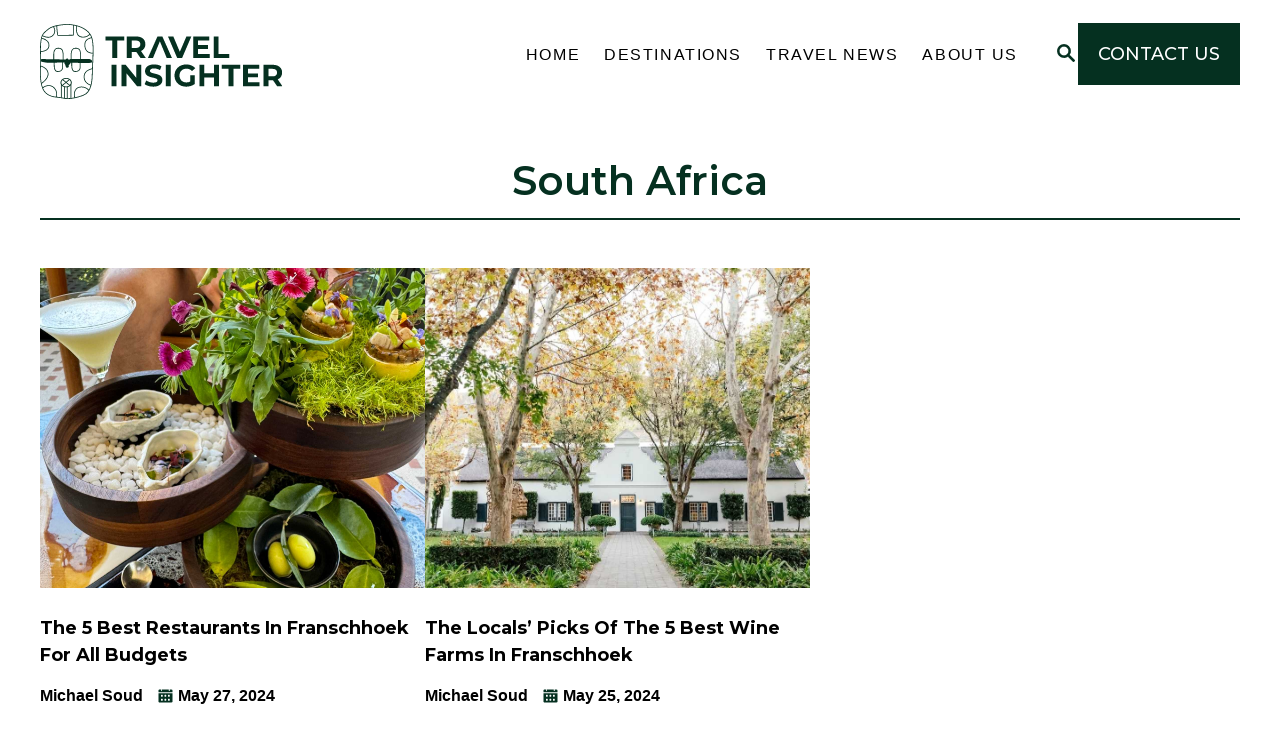

--- FILE ---
content_type: text/html; charset=UTF-8
request_url: https://travelinsighter.com/category/africa/south-africa/page/4/
body_size: 28401
content:
<!DOCTYPE html><html lang="en-US">
	<head>

				<!-- Google Tag Manager -->
			<script>(function(w,d,s,l,i){w[l]=w[l]||[];w[l].push({'gtm.start':
			new Date().getTime(),event:'gtm.js'});var f=d.getElementsByTagName(s)[0],
			j=d.createElement(s),dl=l!='dataLayer'?'&l='+l:'';j.async=true;j.src=
			'https://www.googletagmanager.com/gtm.js?id='+i+dl;f.parentNode.insertBefore(j,f);
			})(window,document,'script','dataLayer','GTM-5QP52LZ6');</script>
		<!-- End Google Tag Manager -->
		<meta charset="UTF-8">
		<meta name="viewport" content="width=device-width, initial-scale=1.0">
		<meta http-equiv="X-UA-Compatible" content="ie=edge">
		<script data-grow-initializer="">!(function(){window.growMe||((window.growMe=function(e){window.growMe._.push(e);}),(window.growMe._=[]));var e=document.createElement("script");(e.type="text/javascript"),(e.src="https://faves.grow.me/main.js"),(e.defer=!0),e.setAttribute("data-grow-faves-site-id","U2l0ZTozMjE1MzAyMi0xMWNlLTRkN2YtOGVkNS02YTdiOWJmMGJkNzM=");var t=document.getElementsByTagName("script")[0];t.parentNode.insertBefore(e,t);})();</script>
		
		<meta name='robots' content='index, follow, max-image-preview:large, max-snippet:-1, max-video-preview:-1' />

	<!-- This site is optimized with the Yoast SEO plugin v26.7 - https://yoast.com/wordpress/plugins/seo/ -->
	<title>South Africa Articles | Travel Insighter</title>
	<meta name="description" content="All of the latest travel news and our exclusive insights for South Africa." />
	<link rel="canonical" href="https://travelinsighter.com/category/africa/south-africa/page/4/" />
	<link rel="prev" href="https://travelinsighter.com/category/africa/south-africa/page/3/" />
	<link rel="next" href="https://travelinsighter.com/category/africa/south-africa/page/5/" />
	<meta property="og:locale" content="en_US" />
	<meta property="og:type" content="article" />
	<meta property="og:title" content="South Africa Articles | Travel Insighter" />
	<meta property="og:description" content="All of the latest travel news and our exclusive insights for South Africa." />
	<meta property="og:url" content="https://travelinsighter.com/category/africa/south-africa/" />
	<meta property="og:site_name" content="Travel Insighter" />
	<meta name="twitter:card" content="summary_large_image" />
	<meta name="twitter:site" content="@travelinsighter" />
	<script type="application/ld+json" class="yoast-schema-graph">{"@context":"https://schema.org","@graph":[{"@type":"CollectionPage","@id":"https://travelinsighter.com/category/africa/south-africa/","url":"https://travelinsighter.com/category/africa/south-africa/page/4/","name":"South Africa Articles | Travel Insighter","isPartOf":{"@id":"https://travelinsighter.com/#website"},"primaryImageOfPage":{"@id":"https://travelinsighter.com/category/africa/south-africa/page/4/#primaryimage"},"image":{"@id":"https://travelinsighter.com/category/africa/south-africa/page/4/#primaryimage"},"thumbnailUrl":"https://travelinsighter.com/wp-content/uploads/2024/05/South-Africa-Franshhoek-La-Petite-Colombe-amuse-bouche.jpg","description":"All of the latest travel news and our exclusive insights for South Africa.","breadcrumb":{"@id":"https://travelinsighter.com/category/africa/south-africa/page/4/#breadcrumb"},"inLanguage":"en-US"},{"@type":"ImageObject","inLanguage":"en-US","@id":"https://travelinsighter.com/category/africa/south-africa/page/4/#primaryimage","url":"https://travelinsighter.com/wp-content/uploads/2024/05/South-Africa-Franshhoek-La-Petite-Colombe-amuse-bouche.jpg","contentUrl":"https://travelinsighter.com/wp-content/uploads/2024/05/South-Africa-Franshhoek-La-Petite-Colombe-amuse-bouche.jpg","width":1536,"height":2048,"caption":"Stacked amuse bouche at La Petite Colombe"},{"@type":"BreadcrumbList","@id":"https://travelinsighter.com/category/africa/south-africa/page/4/#breadcrumb","itemListElement":[{"@type":"ListItem","position":1,"name":"Home","item":"https://travelinsighter.com/"},{"@type":"ListItem","position":2,"name":"Africa","item":"https://travelinsighter.com/category/africa/"},{"@type":"ListItem","position":3,"name":"South Africa"}]},{"@type":"WebSite","@id":"https://travelinsighter.com/#website","url":"https://travelinsighter.com/","name":"Travel Insighter","description":"Stay Informed with the Latest Travel News and Exclusive Insights for U.S., British and Australian Travellers","publisher":{"@id":"https://travelinsighter.com/#organization"},"alternateName":"Travel Insighter","potentialAction":[{"@type":"SearchAction","target":{"@type":"EntryPoint","urlTemplate":"https://travelinsighter.com/?s={search_term_string}"},"query-input":{"@type":"PropertyValueSpecification","valueRequired":true,"valueName":"search_term_string"}}],"inLanguage":"en-US"},{"@type":"Organization","@id":"https://travelinsighter.com/#organization","name":"Travel Insighter","alternateName":"Travel Insighter","url":"https://travelinsighter.com/","logo":{"@type":"ImageObject","inLanguage":"en-US","@id":"https://travelinsighter.com/#/schema/logo/image/","url":"https://travelinsighter.com/wp-content/uploads/2023/09/cropped-TRAVEL-INSIGHTER-01-2.png","contentUrl":"https://travelinsighter.com/wp-content/uploads/2023/09/cropped-TRAVEL-INSIGHTER-01-2.png","width":512,"height":512,"caption":"Travel Insighter"},"image":{"@id":"https://travelinsighter.com/#/schema/logo/image/"},"sameAs":["https://www.facebook.com/thetravelinsighter/","https://x.com/travelinsighter","https://www.tiktok.com/@travelinsighter","https://www.instagram.com/thetravelinsighter/","https://www.pinterest.co.uk/travelinsighter/"]}]}</script>
	<!-- / Yoast SEO plugin. -->


<link rel='dns-prefetch' href='//scripts.mediavine.com' />
<link rel='dns-prefetch' href='//www.googletagmanager.com' />
<link rel="alternate" type="application/rss+xml" title="Travel Insighter &raquo; Feed" href="https://travelinsighter.com/feed/" />
<link rel="alternate" type="application/rss+xml" title="Travel Insighter &raquo; Comments Feed" href="https://travelinsighter.com/comments/feed/" />
<link rel="alternate" type="application/rss+xml" title="Travel Insighter &raquo; South Africa Category Feed" href="https://travelinsighter.com/category/africa/south-africa/feed/" />
<style type="text/css" id="mv-trellis-custom-css">:root{--mv-trellis-color-link:var(--mv-trellis-color-primary);--mv-trellis-color-link-hover:var(--mv-trellis-color-secondary);--mv-trellis-font-body:system,BlinkMacSystemFont,-apple-system,".SFNSText-Regular","San Francisco","Roboto","Segoe UI","Helvetica Neue","Lucida Grande",sans-serif;--mv-trellis-font-heading:system,BlinkMacSystemFont,-apple-system,".SFNSText-Regular","San Francisco","Roboto","Segoe UI","Helvetica Neue","Lucida Grande",sans-serif;--mv-trellis-font-size-ex-sm:0.750375rem;--mv-trellis-font-size-sm:0.984375rem;--mv-trellis-font-size:1.125rem;--mv-trellis-font-size-lg:1.265625rem;--mv-trellis-color-primary:#053020;--mv-trellis-color-secondary:#919191;--mv-trellis-max-logo-size:75px;--mv-trellis-gutter-small:12px;--mv-trellis-gutter:24px;--mv-trellis-gutter-double:48px;--mv-trellis-gutter-large:48px;--mv-trellis-h1-font-color:#000000;--mv-trellis-h1-font-size:2.25rem;}</style><style id='wp-img-auto-sizes-contain-inline-css' type='text/css'>
img:is([sizes=auto i],[sizes^="auto," i]){contain-intrinsic-size:3000px 1500px}
/*# sourceURL=wp-img-auto-sizes-contain-inline-css */
</style>
<style id='wp-block-library-inline-css' type='text/css'>
:root{--wp-block-synced-color:#7a00df;--wp-block-synced-color--rgb:122,0,223;--wp-bound-block-color:var(--wp-block-synced-color);--wp-editor-canvas-background:#ddd;--wp-admin-theme-color:#007cba;--wp-admin-theme-color--rgb:0,124,186;--wp-admin-theme-color-darker-10:#006ba1;--wp-admin-theme-color-darker-10--rgb:0,107,160.5;--wp-admin-theme-color-darker-20:#005a87;--wp-admin-theme-color-darker-20--rgb:0,90,135;--wp-admin-border-width-focus:2px}@media (min-resolution:192dpi){:root{--wp-admin-border-width-focus:1.5px}}.wp-element-button{cursor:pointer}:root .has-very-light-gray-background-color{background-color:#eee}:root .has-very-dark-gray-background-color{background-color:#313131}:root .has-very-light-gray-color{color:#eee}:root .has-very-dark-gray-color{color:#313131}:root .has-vivid-green-cyan-to-vivid-cyan-blue-gradient-background{background:linear-gradient(135deg,#00d084,#0693e3)}:root .has-purple-crush-gradient-background{background:linear-gradient(135deg,#34e2e4,#4721fb 50%,#ab1dfe)}:root .has-hazy-dawn-gradient-background{background:linear-gradient(135deg,#faaca8,#dad0ec)}:root .has-subdued-olive-gradient-background{background:linear-gradient(135deg,#fafae1,#67a671)}:root .has-atomic-cream-gradient-background{background:linear-gradient(135deg,#fdd79a,#004a59)}:root .has-nightshade-gradient-background{background:linear-gradient(135deg,#330968,#31cdcf)}:root .has-midnight-gradient-background{background:linear-gradient(135deg,#020381,#2874fc)}:root{--wp--preset--font-size--normal:16px;--wp--preset--font-size--huge:42px}.has-regular-font-size{font-size:1em}.has-larger-font-size{font-size:2.625em}.has-normal-font-size{font-size:var(--wp--preset--font-size--normal)}.has-huge-font-size{font-size:var(--wp--preset--font-size--huge)}.has-text-align-center{text-align:center}.has-text-align-left{text-align:left}.has-text-align-right{text-align:right}.has-fit-text{white-space:nowrap!important}#end-resizable-editor-section{display:none}.aligncenter{clear:both}.items-justified-left{justify-content:flex-start}.items-justified-center{justify-content:center}.items-justified-right{justify-content:flex-end}.items-justified-space-between{justify-content:space-between}.screen-reader-text{border:0;clip-path:inset(50%);height:1px;margin:-1px;overflow:hidden;padding:0;position:absolute;width:1px;word-wrap:normal!important}.screen-reader-text:focus{background-color:#ddd;clip-path:none;color:#444;display:block;font-size:1em;height:auto;left:5px;line-height:normal;padding:15px 23px 14px;text-decoration:none;top:5px;width:auto;z-index:100000}html :where(.has-border-color){border-style:solid}html :where([style*=border-top-color]){border-top-style:solid}html :where([style*=border-right-color]){border-right-style:solid}html :where([style*=border-bottom-color]){border-bottom-style:solid}html :where([style*=border-left-color]){border-left-style:solid}html :where([style*=border-width]){border-style:solid}html :where([style*=border-top-width]){border-top-style:solid}html :where([style*=border-right-width]){border-right-style:solid}html :where([style*=border-bottom-width]){border-bottom-style:solid}html :where([style*=border-left-width]){border-left-style:solid}html :where(img[class*=wp-image-]){height:auto;max-width:100%}:where(figure){margin:0 0 1em}html :where(.is-position-sticky){--wp-admin--admin-bar--position-offset:var(--wp-admin--admin-bar--height,0px)}@media screen and (max-width:600px){html :where(.is-position-sticky){--wp-admin--admin-bar--position-offset:0px}}

/*# sourceURL=wp-block-library-inline-css */
</style><style id='wp-block-heading-inline-css' type='text/css'>
h1:where(.wp-block-heading).has-background,h2:where(.wp-block-heading).has-background,h3:where(.wp-block-heading).has-background,h4:where(.wp-block-heading).has-background,h5:where(.wp-block-heading).has-background,h6:where(.wp-block-heading).has-background{padding:1.25em 2.375em}h1.has-text-align-left[style*=writing-mode]:where([style*=vertical-lr]),h1.has-text-align-right[style*=writing-mode]:where([style*=vertical-rl]),h2.has-text-align-left[style*=writing-mode]:where([style*=vertical-lr]),h2.has-text-align-right[style*=writing-mode]:where([style*=vertical-rl]),h3.has-text-align-left[style*=writing-mode]:where([style*=vertical-lr]),h3.has-text-align-right[style*=writing-mode]:where([style*=vertical-rl]),h4.has-text-align-left[style*=writing-mode]:where([style*=vertical-lr]),h4.has-text-align-right[style*=writing-mode]:where([style*=vertical-rl]),h5.has-text-align-left[style*=writing-mode]:where([style*=vertical-lr]),h5.has-text-align-right[style*=writing-mode]:where([style*=vertical-rl]),h6.has-text-align-left[style*=writing-mode]:where([style*=vertical-lr]),h6.has-text-align-right[style*=writing-mode]:where([style*=vertical-rl]){rotate:180deg}
/*# sourceURL=https://travelinsighter.com/wp-includes/blocks/heading/style.min.css */
</style>
<style id='wp-block-image-inline-css' type='text/css'>
.wp-block-image>a,.wp-block-image>figure>a{display:inline-block}.wp-block-image img{box-sizing:border-box;height:auto;max-width:100%;vertical-align:bottom}@media not (prefers-reduced-motion){.wp-block-image img.hide{visibility:hidden}.wp-block-image img.show{animation:show-content-image .4s}}.wp-block-image[style*=border-radius] img,.wp-block-image[style*=border-radius]>a{border-radius:inherit}.wp-block-image.has-custom-border img{box-sizing:border-box}.wp-block-image.aligncenter{text-align:center}.wp-block-image.alignfull>a,.wp-block-image.alignwide>a{width:100%}.wp-block-image.alignfull img,.wp-block-image.alignwide img{height:auto;width:100%}.wp-block-image .aligncenter,.wp-block-image .alignleft,.wp-block-image .alignright,.wp-block-image.aligncenter,.wp-block-image.alignleft,.wp-block-image.alignright{display:table}.wp-block-image .aligncenter>figcaption,.wp-block-image .alignleft>figcaption,.wp-block-image .alignright>figcaption,.wp-block-image.aligncenter>figcaption,.wp-block-image.alignleft>figcaption,.wp-block-image.alignright>figcaption{caption-side:bottom;display:table-caption}.wp-block-image .alignleft{float:left;margin:.5em 1em .5em 0}.wp-block-image .alignright{float:right;margin:.5em 0 .5em 1em}.wp-block-image .aligncenter{margin-left:auto;margin-right:auto}.wp-block-image :where(figcaption){margin-bottom:1em;margin-top:.5em}.wp-block-image.is-style-circle-mask img{border-radius:9999px}@supports ((-webkit-mask-image:none) or (mask-image:none)) or (-webkit-mask-image:none){.wp-block-image.is-style-circle-mask img{border-radius:0;-webkit-mask-image:url('data:image/svg+xml;utf8,<svg viewBox="0 0 100 100" xmlns="http://www.w3.org/2000/svg"><circle cx="50" cy="50" r="50"/></svg>');mask-image:url('data:image/svg+xml;utf8,<svg viewBox="0 0 100 100" xmlns="http://www.w3.org/2000/svg"><circle cx="50" cy="50" r="50"/></svg>');mask-mode:alpha;-webkit-mask-position:center;mask-position:center;-webkit-mask-repeat:no-repeat;mask-repeat:no-repeat;-webkit-mask-size:contain;mask-size:contain}}:root :where(.wp-block-image.is-style-rounded img,.wp-block-image .is-style-rounded img){border-radius:9999px}.wp-block-image figure{margin:0}.wp-lightbox-container{display:flex;flex-direction:column;position:relative}.wp-lightbox-container img{cursor:zoom-in}.wp-lightbox-container img:hover+button{opacity:1}.wp-lightbox-container button{align-items:center;backdrop-filter:blur(16px) saturate(180%);background-color:#5a5a5a40;border:none;border-radius:4px;cursor:zoom-in;display:flex;height:20px;justify-content:center;opacity:0;padding:0;position:absolute;right:16px;text-align:center;top:16px;width:20px;z-index:100}@media not (prefers-reduced-motion){.wp-lightbox-container button{transition:opacity .2s ease}}.wp-lightbox-container button:focus-visible{outline:3px auto #5a5a5a40;outline:3px auto -webkit-focus-ring-color;outline-offset:3px}.wp-lightbox-container button:hover{cursor:pointer;opacity:1}.wp-lightbox-container button:focus{opacity:1}.wp-lightbox-container button:focus,.wp-lightbox-container button:hover,.wp-lightbox-container button:not(:hover):not(:active):not(.has-background){background-color:#5a5a5a40;border:none}.wp-lightbox-overlay{box-sizing:border-box;cursor:zoom-out;height:100vh;left:0;overflow:hidden;position:fixed;top:0;visibility:hidden;width:100%;z-index:100000}.wp-lightbox-overlay .close-button{align-items:center;cursor:pointer;display:flex;justify-content:center;min-height:40px;min-width:40px;padding:0;position:absolute;right:calc(env(safe-area-inset-right) + 16px);top:calc(env(safe-area-inset-top) + 16px);z-index:5000000}.wp-lightbox-overlay .close-button:focus,.wp-lightbox-overlay .close-button:hover,.wp-lightbox-overlay .close-button:not(:hover):not(:active):not(.has-background){background:none;border:none}.wp-lightbox-overlay .lightbox-image-container{height:var(--wp--lightbox-container-height);left:50%;overflow:hidden;position:absolute;top:50%;transform:translate(-50%,-50%);transform-origin:top left;width:var(--wp--lightbox-container-width);z-index:9999999999}.wp-lightbox-overlay .wp-block-image{align-items:center;box-sizing:border-box;display:flex;height:100%;justify-content:center;margin:0;position:relative;transform-origin:0 0;width:100%;z-index:3000000}.wp-lightbox-overlay .wp-block-image img{height:var(--wp--lightbox-image-height);min-height:var(--wp--lightbox-image-height);min-width:var(--wp--lightbox-image-width);width:var(--wp--lightbox-image-width)}.wp-lightbox-overlay .wp-block-image figcaption{display:none}.wp-lightbox-overlay button{background:none;border:none}.wp-lightbox-overlay .scrim{background-color:#fff;height:100%;opacity:.9;position:absolute;width:100%;z-index:2000000}.wp-lightbox-overlay.active{visibility:visible}@media not (prefers-reduced-motion){.wp-lightbox-overlay.active{animation:turn-on-visibility .25s both}.wp-lightbox-overlay.active img{animation:turn-on-visibility .35s both}.wp-lightbox-overlay.show-closing-animation:not(.active){animation:turn-off-visibility .35s both}.wp-lightbox-overlay.show-closing-animation:not(.active) img{animation:turn-off-visibility .25s both}.wp-lightbox-overlay.zoom.active{animation:none;opacity:1;visibility:visible}.wp-lightbox-overlay.zoom.active .lightbox-image-container{animation:lightbox-zoom-in .4s}.wp-lightbox-overlay.zoom.active .lightbox-image-container img{animation:none}.wp-lightbox-overlay.zoom.active .scrim{animation:turn-on-visibility .4s forwards}.wp-lightbox-overlay.zoom.show-closing-animation:not(.active){animation:none}.wp-lightbox-overlay.zoom.show-closing-animation:not(.active) .lightbox-image-container{animation:lightbox-zoom-out .4s}.wp-lightbox-overlay.zoom.show-closing-animation:not(.active) .lightbox-image-container img{animation:none}.wp-lightbox-overlay.zoom.show-closing-animation:not(.active) .scrim{animation:turn-off-visibility .4s forwards}}@keyframes show-content-image{0%{visibility:hidden}99%{visibility:hidden}to{visibility:visible}}@keyframes turn-on-visibility{0%{opacity:0}to{opacity:1}}@keyframes turn-off-visibility{0%{opacity:1;visibility:visible}99%{opacity:0;visibility:visible}to{opacity:0;visibility:hidden}}@keyframes lightbox-zoom-in{0%{transform:translate(calc((-100vw + var(--wp--lightbox-scrollbar-width))/2 + var(--wp--lightbox-initial-left-position)),calc(-50vh + var(--wp--lightbox-initial-top-position))) scale(var(--wp--lightbox-scale))}to{transform:translate(-50%,-50%) scale(1)}}@keyframes lightbox-zoom-out{0%{transform:translate(-50%,-50%) scale(1);visibility:visible}99%{visibility:visible}to{transform:translate(calc((-100vw + var(--wp--lightbox-scrollbar-width))/2 + var(--wp--lightbox-initial-left-position)),calc(-50vh + var(--wp--lightbox-initial-top-position))) scale(var(--wp--lightbox-scale));visibility:hidden}}
/*# sourceURL=https://travelinsighter.com/wp-includes/blocks/image/style.min.css */
</style>
<style id='wp-block-media-text-inline-css' type='text/css'>
.wp-block-media-text{box-sizing:border-box;
  /*!rtl:begin:ignore*/direction:ltr;
  /*!rtl:end:ignore*/display:grid;grid-template-columns:50% 1fr;grid-template-rows:auto}.wp-block-media-text.has-media-on-the-right{grid-template-columns:1fr 50%}.wp-block-media-text.is-vertically-aligned-top>.wp-block-media-text__content,.wp-block-media-text.is-vertically-aligned-top>.wp-block-media-text__media{align-self:start}.wp-block-media-text.is-vertically-aligned-center>.wp-block-media-text__content,.wp-block-media-text.is-vertically-aligned-center>.wp-block-media-text__media,.wp-block-media-text>.wp-block-media-text__content,.wp-block-media-text>.wp-block-media-text__media{align-self:center}.wp-block-media-text.is-vertically-aligned-bottom>.wp-block-media-text__content,.wp-block-media-text.is-vertically-aligned-bottom>.wp-block-media-text__media{align-self:end}.wp-block-media-text>.wp-block-media-text__media{
  /*!rtl:begin:ignore*/grid-column:1;grid-row:1;
  /*!rtl:end:ignore*/margin:0}.wp-block-media-text>.wp-block-media-text__content{direction:ltr;
  /*!rtl:begin:ignore*/grid-column:2;grid-row:1;
  /*!rtl:end:ignore*/padding:0 8%;word-break:break-word}.wp-block-media-text.has-media-on-the-right>.wp-block-media-text__media{
  /*!rtl:begin:ignore*/grid-column:2;grid-row:1
  /*!rtl:end:ignore*/}.wp-block-media-text.has-media-on-the-right>.wp-block-media-text__content{
  /*!rtl:begin:ignore*/grid-column:1;grid-row:1
  /*!rtl:end:ignore*/}.wp-block-media-text__media a{display:block}.wp-block-media-text__media img,.wp-block-media-text__media video{height:auto;max-width:unset;vertical-align:middle;width:100%}.wp-block-media-text.is-image-fill>.wp-block-media-text__media{background-size:cover;height:100%;min-height:250px}.wp-block-media-text.is-image-fill>.wp-block-media-text__media>a{display:block;height:100%}.wp-block-media-text.is-image-fill>.wp-block-media-text__media img{height:1px;margin:-1px;overflow:hidden;padding:0;position:absolute;width:1px;clip:rect(0,0,0,0);border:0}.wp-block-media-text.is-image-fill-element>.wp-block-media-text__media{height:100%;min-height:250px}.wp-block-media-text.is-image-fill-element>.wp-block-media-text__media>a{display:block;height:100%}.wp-block-media-text.is-image-fill-element>.wp-block-media-text__media img{height:100%;object-fit:cover;width:100%}@media (max-width:600px){.wp-block-media-text.is-stacked-on-mobile{grid-template-columns:100%!important}.wp-block-media-text.is-stacked-on-mobile>.wp-block-media-text__media{grid-column:1;grid-row:1}.wp-block-media-text.is-stacked-on-mobile>.wp-block-media-text__content{grid-column:1;grid-row:2}}
/*# sourceURL=https://travelinsighter.com/wp-includes/blocks/media-text/style.min.css */
</style>
<style id='wp-block-group-inline-css' type='text/css'>
.wp-block-group{box-sizing:border-box}:where(.wp-block-group.wp-block-group-is-layout-constrained){position:relative}
/*# sourceURL=https://travelinsighter.com/wp-includes/blocks/group/style.min.css */
</style>
<style id='wp-block-paragraph-inline-css' type='text/css'>
.is-small-text{font-size:.875em}.is-regular-text{font-size:1em}.is-large-text{font-size:2.25em}.is-larger-text{font-size:3em}.has-drop-cap:not(:focus):first-letter{float:left;font-size:8.4em;font-style:normal;font-weight:100;line-height:.68;margin:.05em .1em 0 0;text-transform:uppercase}body.rtl .has-drop-cap:not(:focus):first-letter{float:none;margin-left:.1em}p.has-drop-cap.has-background{overflow:hidden}:root :where(p.has-background){padding:1.25em 2.375em}:where(p.has-text-color:not(.has-link-color)) a{color:inherit}p.has-text-align-left[style*="writing-mode:vertical-lr"],p.has-text-align-right[style*="writing-mode:vertical-rl"]{rotate:180deg}
/*# sourceURL=https://travelinsighter.com/wp-includes/blocks/paragraph/style.min.css */
</style>
<style id='wp-block-quote-inline-css' type='text/css'>
.wp-block-quote{box-sizing:border-box;overflow-wrap:break-word}.wp-block-quote.is-large:where(:not(.is-style-plain)),.wp-block-quote.is-style-large:where(:not(.is-style-plain)){margin-bottom:1em;padding:0 1em}.wp-block-quote.is-large:where(:not(.is-style-plain)) p,.wp-block-quote.is-style-large:where(:not(.is-style-plain)) p{font-size:1.5em;font-style:italic;line-height:1.6}.wp-block-quote.is-large:where(:not(.is-style-plain)) cite,.wp-block-quote.is-large:where(:not(.is-style-plain)) footer,.wp-block-quote.is-style-large:where(:not(.is-style-plain)) cite,.wp-block-quote.is-style-large:where(:not(.is-style-plain)) footer{font-size:1.125em;text-align:right}.wp-block-quote>cite{display:block}
/*# sourceURL=https://travelinsighter.com/wp-includes/blocks/quote/style.min.css */
</style>
<style id='wp-block-social-links-inline-css' type='text/css'>
.wp-block-social-links{background:none;box-sizing:border-box;margin-left:0;padding-left:0;padding-right:0;text-indent:0}.wp-block-social-links .wp-social-link a,.wp-block-social-links .wp-social-link a:hover{border-bottom:0;box-shadow:none;text-decoration:none}.wp-block-social-links .wp-social-link svg{height:1em;width:1em}.wp-block-social-links .wp-social-link span:not(.screen-reader-text){font-size:.65em;margin-left:.5em;margin-right:.5em}.wp-block-social-links.has-small-icon-size{font-size:16px}.wp-block-social-links,.wp-block-social-links.has-normal-icon-size{font-size:24px}.wp-block-social-links.has-large-icon-size{font-size:36px}.wp-block-social-links.has-huge-icon-size{font-size:48px}.wp-block-social-links.aligncenter{display:flex;justify-content:center}.wp-block-social-links.alignright{justify-content:flex-end}.wp-block-social-link{border-radius:9999px;display:block}@media not (prefers-reduced-motion){.wp-block-social-link{transition:transform .1s ease}}.wp-block-social-link{height:auto}.wp-block-social-link a{align-items:center;display:flex;line-height:0}.wp-block-social-link:hover{transform:scale(1.1)}.wp-block-social-links .wp-block-social-link.wp-social-link{display:inline-block;margin:0;padding:0}.wp-block-social-links .wp-block-social-link.wp-social-link .wp-block-social-link-anchor,.wp-block-social-links .wp-block-social-link.wp-social-link .wp-block-social-link-anchor svg,.wp-block-social-links .wp-block-social-link.wp-social-link .wp-block-social-link-anchor:active,.wp-block-social-links .wp-block-social-link.wp-social-link .wp-block-social-link-anchor:hover,.wp-block-social-links .wp-block-social-link.wp-social-link .wp-block-social-link-anchor:visited{color:currentColor;fill:currentColor}:where(.wp-block-social-links:not(.is-style-logos-only)) .wp-social-link{background-color:#f0f0f0;color:#444}:where(.wp-block-social-links:not(.is-style-logos-only)) .wp-social-link-amazon{background-color:#f90;color:#fff}:where(.wp-block-social-links:not(.is-style-logos-only)) .wp-social-link-bandcamp{background-color:#1ea0c3;color:#fff}:where(.wp-block-social-links:not(.is-style-logos-only)) .wp-social-link-behance{background-color:#0757fe;color:#fff}:where(.wp-block-social-links:not(.is-style-logos-only)) .wp-social-link-bluesky{background-color:#0a7aff;color:#fff}:where(.wp-block-social-links:not(.is-style-logos-only)) .wp-social-link-codepen{background-color:#1e1f26;color:#fff}:where(.wp-block-social-links:not(.is-style-logos-only)) .wp-social-link-deviantart{background-color:#02e49b;color:#fff}:where(.wp-block-social-links:not(.is-style-logos-only)) .wp-social-link-discord{background-color:#5865f2;color:#fff}:where(.wp-block-social-links:not(.is-style-logos-only)) .wp-social-link-dribbble{background-color:#e94c89;color:#fff}:where(.wp-block-social-links:not(.is-style-logos-only)) .wp-social-link-dropbox{background-color:#4280ff;color:#fff}:where(.wp-block-social-links:not(.is-style-logos-only)) .wp-social-link-etsy{background-color:#f45800;color:#fff}:where(.wp-block-social-links:not(.is-style-logos-only)) .wp-social-link-facebook{background-color:#0866ff;color:#fff}:where(.wp-block-social-links:not(.is-style-logos-only)) .wp-social-link-fivehundredpx{background-color:#000;color:#fff}:where(.wp-block-social-links:not(.is-style-logos-only)) .wp-social-link-flickr{background-color:#0461dd;color:#fff}:where(.wp-block-social-links:not(.is-style-logos-only)) .wp-social-link-foursquare{background-color:#e65678;color:#fff}:where(.wp-block-social-links:not(.is-style-logos-only)) .wp-social-link-github{background-color:#24292d;color:#fff}:where(.wp-block-social-links:not(.is-style-logos-only)) .wp-social-link-goodreads{background-color:#eceadd;color:#382110}:where(.wp-block-social-links:not(.is-style-logos-only)) .wp-social-link-google{background-color:#ea4434;color:#fff}:where(.wp-block-social-links:not(.is-style-logos-only)) .wp-social-link-gravatar{background-color:#1d4fc4;color:#fff}:where(.wp-block-social-links:not(.is-style-logos-only)) .wp-social-link-instagram{background-color:#f00075;color:#fff}:where(.wp-block-social-links:not(.is-style-logos-only)) .wp-social-link-lastfm{background-color:#e21b24;color:#fff}:where(.wp-block-social-links:not(.is-style-logos-only)) .wp-social-link-linkedin{background-color:#0d66c2;color:#fff}:where(.wp-block-social-links:not(.is-style-logos-only)) .wp-social-link-mastodon{background-color:#3288d4;color:#fff}:where(.wp-block-social-links:not(.is-style-logos-only)) .wp-social-link-medium{background-color:#000;color:#fff}:where(.wp-block-social-links:not(.is-style-logos-only)) .wp-social-link-meetup{background-color:#f6405f;color:#fff}:where(.wp-block-social-links:not(.is-style-logos-only)) .wp-social-link-patreon{background-color:#000;color:#fff}:where(.wp-block-social-links:not(.is-style-logos-only)) .wp-social-link-pinterest{background-color:#e60122;color:#fff}:where(.wp-block-social-links:not(.is-style-logos-only)) .wp-social-link-pocket{background-color:#ef4155;color:#fff}:where(.wp-block-social-links:not(.is-style-logos-only)) .wp-social-link-reddit{background-color:#ff4500;color:#fff}:where(.wp-block-social-links:not(.is-style-logos-only)) .wp-social-link-skype{background-color:#0478d7;color:#fff}:where(.wp-block-social-links:not(.is-style-logos-only)) .wp-social-link-snapchat{background-color:#fefc00;color:#fff;stroke:#000}:where(.wp-block-social-links:not(.is-style-logos-only)) .wp-social-link-soundcloud{background-color:#ff5600;color:#fff}:where(.wp-block-social-links:not(.is-style-logos-only)) .wp-social-link-spotify{background-color:#1bd760;color:#fff}:where(.wp-block-social-links:not(.is-style-logos-only)) .wp-social-link-telegram{background-color:#2aabee;color:#fff}:where(.wp-block-social-links:not(.is-style-logos-only)) .wp-social-link-threads{background-color:#000;color:#fff}:where(.wp-block-social-links:not(.is-style-logos-only)) .wp-social-link-tiktok{background-color:#000;color:#fff}:where(.wp-block-social-links:not(.is-style-logos-only)) .wp-social-link-tumblr{background-color:#011835;color:#fff}:where(.wp-block-social-links:not(.is-style-logos-only)) .wp-social-link-twitch{background-color:#6440a4;color:#fff}:where(.wp-block-social-links:not(.is-style-logos-only)) .wp-social-link-twitter{background-color:#1da1f2;color:#fff}:where(.wp-block-social-links:not(.is-style-logos-only)) .wp-social-link-vimeo{background-color:#1eb7ea;color:#fff}:where(.wp-block-social-links:not(.is-style-logos-only)) .wp-social-link-vk{background-color:#4680c2;color:#fff}:where(.wp-block-social-links:not(.is-style-logos-only)) .wp-social-link-wordpress{background-color:#3499cd;color:#fff}:where(.wp-block-social-links:not(.is-style-logos-only)) .wp-social-link-whatsapp{background-color:#25d366;color:#fff}:where(.wp-block-social-links:not(.is-style-logos-only)) .wp-social-link-x{background-color:#000;color:#fff}:where(.wp-block-social-links:not(.is-style-logos-only)) .wp-social-link-yelp{background-color:#d32422;color:#fff}:where(.wp-block-social-links:not(.is-style-logos-only)) .wp-social-link-youtube{background-color:red;color:#fff}:where(.wp-block-social-links.is-style-logos-only) .wp-social-link{background:none}:where(.wp-block-social-links.is-style-logos-only) .wp-social-link svg{height:1.25em;width:1.25em}:where(.wp-block-social-links.is-style-logos-only) .wp-social-link-amazon{color:#f90}:where(.wp-block-social-links.is-style-logos-only) .wp-social-link-bandcamp{color:#1ea0c3}:where(.wp-block-social-links.is-style-logos-only) .wp-social-link-behance{color:#0757fe}:where(.wp-block-social-links.is-style-logos-only) .wp-social-link-bluesky{color:#0a7aff}:where(.wp-block-social-links.is-style-logos-only) .wp-social-link-codepen{color:#1e1f26}:where(.wp-block-social-links.is-style-logos-only) .wp-social-link-deviantart{color:#02e49b}:where(.wp-block-social-links.is-style-logos-only) .wp-social-link-discord{color:#5865f2}:where(.wp-block-social-links.is-style-logos-only) .wp-social-link-dribbble{color:#e94c89}:where(.wp-block-social-links.is-style-logos-only) .wp-social-link-dropbox{color:#4280ff}:where(.wp-block-social-links.is-style-logos-only) .wp-social-link-etsy{color:#f45800}:where(.wp-block-social-links.is-style-logos-only) .wp-social-link-facebook{color:#0866ff}:where(.wp-block-social-links.is-style-logos-only) .wp-social-link-fivehundredpx{color:#000}:where(.wp-block-social-links.is-style-logos-only) .wp-social-link-flickr{color:#0461dd}:where(.wp-block-social-links.is-style-logos-only) .wp-social-link-foursquare{color:#e65678}:where(.wp-block-social-links.is-style-logos-only) .wp-social-link-github{color:#24292d}:where(.wp-block-social-links.is-style-logos-only) .wp-social-link-goodreads{color:#382110}:where(.wp-block-social-links.is-style-logos-only) .wp-social-link-google{color:#ea4434}:where(.wp-block-social-links.is-style-logos-only) .wp-social-link-gravatar{color:#1d4fc4}:where(.wp-block-social-links.is-style-logos-only) .wp-social-link-instagram{color:#f00075}:where(.wp-block-social-links.is-style-logos-only) .wp-social-link-lastfm{color:#e21b24}:where(.wp-block-social-links.is-style-logos-only) .wp-social-link-linkedin{color:#0d66c2}:where(.wp-block-social-links.is-style-logos-only) .wp-social-link-mastodon{color:#3288d4}:where(.wp-block-social-links.is-style-logos-only) .wp-social-link-medium{color:#000}:where(.wp-block-social-links.is-style-logos-only) .wp-social-link-meetup{color:#f6405f}:where(.wp-block-social-links.is-style-logos-only) .wp-social-link-patreon{color:#000}:where(.wp-block-social-links.is-style-logos-only) .wp-social-link-pinterest{color:#e60122}:where(.wp-block-social-links.is-style-logos-only) .wp-social-link-pocket{color:#ef4155}:where(.wp-block-social-links.is-style-logos-only) .wp-social-link-reddit{color:#ff4500}:where(.wp-block-social-links.is-style-logos-only) .wp-social-link-skype{color:#0478d7}:where(.wp-block-social-links.is-style-logos-only) .wp-social-link-snapchat{color:#fff;stroke:#000}:where(.wp-block-social-links.is-style-logos-only) .wp-social-link-soundcloud{color:#ff5600}:where(.wp-block-social-links.is-style-logos-only) .wp-social-link-spotify{color:#1bd760}:where(.wp-block-social-links.is-style-logos-only) .wp-social-link-telegram{color:#2aabee}:where(.wp-block-social-links.is-style-logos-only) .wp-social-link-threads{color:#000}:where(.wp-block-social-links.is-style-logos-only) .wp-social-link-tiktok{color:#000}:where(.wp-block-social-links.is-style-logos-only) .wp-social-link-tumblr{color:#011835}:where(.wp-block-social-links.is-style-logos-only) .wp-social-link-twitch{color:#6440a4}:where(.wp-block-social-links.is-style-logos-only) .wp-social-link-twitter{color:#1da1f2}:where(.wp-block-social-links.is-style-logos-only) .wp-social-link-vimeo{color:#1eb7ea}:where(.wp-block-social-links.is-style-logos-only) .wp-social-link-vk{color:#4680c2}:where(.wp-block-social-links.is-style-logos-only) .wp-social-link-whatsapp{color:#25d366}:where(.wp-block-social-links.is-style-logos-only) .wp-social-link-wordpress{color:#3499cd}:where(.wp-block-social-links.is-style-logos-only) .wp-social-link-x{color:#000}:where(.wp-block-social-links.is-style-logos-only) .wp-social-link-yelp{color:#d32422}:where(.wp-block-social-links.is-style-logos-only) .wp-social-link-youtube{color:red}.wp-block-social-links.is-style-pill-shape .wp-social-link{width:auto}:root :where(.wp-block-social-links .wp-social-link a){padding:.25em}:root :where(.wp-block-social-links.is-style-logos-only .wp-social-link a){padding:0}:root :where(.wp-block-social-links.is-style-pill-shape .wp-social-link a){padding-left:.6666666667em;padding-right:.6666666667em}.wp-block-social-links:not(.has-icon-color):not(.has-icon-background-color) .wp-social-link-snapchat .wp-block-social-link-label{color:#000}
/*# sourceURL=https://travelinsighter.com/wp-includes/blocks/social-links/style.min.css */
</style>
<style id='wp-block-table-inline-css' type='text/css'>
.wp-block-table{overflow-x:auto}.wp-block-table table{border-collapse:collapse;width:100%}.wp-block-table thead{border-bottom:3px solid}.wp-block-table tfoot{border-top:3px solid}.wp-block-table td,.wp-block-table th{border:1px solid;padding:.5em}.wp-block-table .has-fixed-layout{table-layout:fixed;width:100%}.wp-block-table .has-fixed-layout td,.wp-block-table .has-fixed-layout th{word-break:break-word}.wp-block-table.aligncenter,.wp-block-table.alignleft,.wp-block-table.alignright{display:table;width:auto}.wp-block-table.aligncenter td,.wp-block-table.aligncenter th,.wp-block-table.alignleft td,.wp-block-table.alignleft th,.wp-block-table.alignright td,.wp-block-table.alignright th{word-break:break-word}.wp-block-table .has-subtle-light-gray-background-color{background-color:#f3f4f5}.wp-block-table .has-subtle-pale-green-background-color{background-color:#e9fbe5}.wp-block-table .has-subtle-pale-blue-background-color{background-color:#e7f5fe}.wp-block-table .has-subtle-pale-pink-background-color{background-color:#fcf0ef}.wp-block-table.is-style-stripes{background-color:initial;border-collapse:inherit;border-spacing:0}.wp-block-table.is-style-stripes tbody tr:nth-child(odd){background-color:#f0f0f0}.wp-block-table.is-style-stripes.has-subtle-light-gray-background-color tbody tr:nth-child(odd){background-color:#f3f4f5}.wp-block-table.is-style-stripes.has-subtle-pale-green-background-color tbody tr:nth-child(odd){background-color:#e9fbe5}.wp-block-table.is-style-stripes.has-subtle-pale-blue-background-color tbody tr:nth-child(odd){background-color:#e7f5fe}.wp-block-table.is-style-stripes.has-subtle-pale-pink-background-color tbody tr:nth-child(odd){background-color:#fcf0ef}.wp-block-table.is-style-stripes td,.wp-block-table.is-style-stripes th{border-color:#0000}.wp-block-table.is-style-stripes{border-bottom:1px solid #f0f0f0}.wp-block-table .has-border-color td,.wp-block-table .has-border-color th,.wp-block-table .has-border-color tr,.wp-block-table .has-border-color>*{border-color:inherit}.wp-block-table table[style*=border-top-color] tr:first-child,.wp-block-table table[style*=border-top-color] tr:first-child td,.wp-block-table table[style*=border-top-color] tr:first-child th,.wp-block-table table[style*=border-top-color]>*,.wp-block-table table[style*=border-top-color]>* td,.wp-block-table table[style*=border-top-color]>* th{border-top-color:inherit}.wp-block-table table[style*=border-top-color] tr:not(:first-child){border-top-color:initial}.wp-block-table table[style*=border-right-color] td:last-child,.wp-block-table table[style*=border-right-color] th,.wp-block-table table[style*=border-right-color] tr,.wp-block-table table[style*=border-right-color]>*{border-right-color:inherit}.wp-block-table table[style*=border-bottom-color] tr:last-child,.wp-block-table table[style*=border-bottom-color] tr:last-child td,.wp-block-table table[style*=border-bottom-color] tr:last-child th,.wp-block-table table[style*=border-bottom-color]>*,.wp-block-table table[style*=border-bottom-color]>* td,.wp-block-table table[style*=border-bottom-color]>* th{border-bottom-color:inherit}.wp-block-table table[style*=border-bottom-color] tr:not(:last-child){border-bottom-color:initial}.wp-block-table table[style*=border-left-color] td:first-child,.wp-block-table table[style*=border-left-color] th,.wp-block-table table[style*=border-left-color] tr,.wp-block-table table[style*=border-left-color]>*{border-left-color:inherit}.wp-block-table table[style*=border-style] td,.wp-block-table table[style*=border-style] th,.wp-block-table table[style*=border-style] tr,.wp-block-table table[style*=border-style]>*{border-style:inherit}.wp-block-table table[style*=border-width] td,.wp-block-table table[style*=border-width] th,.wp-block-table table[style*=border-width] tr,.wp-block-table table[style*=border-width]>*{border-style:inherit;border-width:inherit}
/*# sourceURL=https://travelinsighter.com/wp-includes/blocks/table/style.min.css */
</style>
<style id='global-styles-inline-css' type='text/css'>
:root{--wp--preset--aspect-ratio--square: 1;--wp--preset--aspect-ratio--4-3: 4/3;--wp--preset--aspect-ratio--3-4: 3/4;--wp--preset--aspect-ratio--3-2: 3/2;--wp--preset--aspect-ratio--2-3: 2/3;--wp--preset--aspect-ratio--16-9: 16/9;--wp--preset--aspect-ratio--9-16: 9/16;--wp--preset--color--black: #000000;--wp--preset--color--cyan-bluish-gray: #abb8c3;--wp--preset--color--white: #ffffff;--wp--preset--color--pale-pink: #f78da7;--wp--preset--color--vivid-red: #cf2e2e;--wp--preset--color--luminous-vivid-orange: #ff6900;--wp--preset--color--luminous-vivid-amber: #fcb900;--wp--preset--color--light-green-cyan: #7bdcb5;--wp--preset--color--vivid-green-cyan: #00d084;--wp--preset--color--pale-cyan-blue: #8ed1fc;--wp--preset--color--vivid-cyan-blue: #0693e3;--wp--preset--color--vivid-purple: #9b51e0;--wp--preset--gradient--vivid-cyan-blue-to-vivid-purple: linear-gradient(135deg,rgb(6,147,227) 0%,rgb(155,81,224) 100%);--wp--preset--gradient--light-green-cyan-to-vivid-green-cyan: linear-gradient(135deg,rgb(122,220,180) 0%,rgb(0,208,130) 100%);--wp--preset--gradient--luminous-vivid-amber-to-luminous-vivid-orange: linear-gradient(135deg,rgb(252,185,0) 0%,rgb(255,105,0) 100%);--wp--preset--gradient--luminous-vivid-orange-to-vivid-red: linear-gradient(135deg,rgb(255,105,0) 0%,rgb(207,46,46) 100%);--wp--preset--gradient--very-light-gray-to-cyan-bluish-gray: linear-gradient(135deg,rgb(238,238,238) 0%,rgb(169,184,195) 100%);--wp--preset--gradient--cool-to-warm-spectrum: linear-gradient(135deg,rgb(74,234,220) 0%,rgb(151,120,209) 20%,rgb(207,42,186) 40%,rgb(238,44,130) 60%,rgb(251,105,98) 80%,rgb(254,248,76) 100%);--wp--preset--gradient--blush-light-purple: linear-gradient(135deg,rgb(255,206,236) 0%,rgb(152,150,240) 100%);--wp--preset--gradient--blush-bordeaux: linear-gradient(135deg,rgb(254,205,165) 0%,rgb(254,45,45) 50%,rgb(107,0,62) 100%);--wp--preset--gradient--luminous-dusk: linear-gradient(135deg,rgb(255,203,112) 0%,rgb(199,81,192) 50%,rgb(65,88,208) 100%);--wp--preset--gradient--pale-ocean: linear-gradient(135deg,rgb(255,245,203) 0%,rgb(182,227,212) 50%,rgb(51,167,181) 100%);--wp--preset--gradient--electric-grass: linear-gradient(135deg,rgb(202,248,128) 0%,rgb(113,206,126) 100%);--wp--preset--gradient--midnight: linear-gradient(135deg,rgb(2,3,129) 0%,rgb(40,116,252) 100%);--wp--preset--font-size--small: 13px;--wp--preset--font-size--medium: 20px;--wp--preset--font-size--large: 36px;--wp--preset--font-size--x-large: 42px;--wp--preset--spacing--20: 0.44rem;--wp--preset--spacing--30: 0.67rem;--wp--preset--spacing--40: 1rem;--wp--preset--spacing--50: 1.5rem;--wp--preset--spacing--60: 2.25rem;--wp--preset--spacing--70: 3.38rem;--wp--preset--spacing--80: 5.06rem;--wp--preset--shadow--natural: 6px 6px 9px rgba(0, 0, 0, 0.2);--wp--preset--shadow--deep: 12px 12px 50px rgba(0, 0, 0, 0.4);--wp--preset--shadow--sharp: 6px 6px 0px rgba(0, 0, 0, 0.2);--wp--preset--shadow--outlined: 6px 6px 0px -3px rgb(255, 255, 255), 6px 6px rgb(0, 0, 0);--wp--preset--shadow--crisp: 6px 6px 0px rgb(0, 0, 0);}:where(.is-layout-flex){gap: 0.5em;}:where(.is-layout-grid){gap: 0.5em;}body .is-layout-flex{display: flex;}.is-layout-flex{flex-wrap: wrap;align-items: center;}.is-layout-flex > :is(*, div){margin: 0;}body .is-layout-grid{display: grid;}.is-layout-grid > :is(*, div){margin: 0;}:where(.wp-block-columns.is-layout-flex){gap: 2em;}:where(.wp-block-columns.is-layout-grid){gap: 2em;}:where(.wp-block-post-template.is-layout-flex){gap: 1.25em;}:where(.wp-block-post-template.is-layout-grid){gap: 1.25em;}.has-black-color{color: var(--wp--preset--color--black) !important;}.has-cyan-bluish-gray-color{color: var(--wp--preset--color--cyan-bluish-gray) !important;}.has-white-color{color: var(--wp--preset--color--white) !important;}.has-pale-pink-color{color: var(--wp--preset--color--pale-pink) !important;}.has-vivid-red-color{color: var(--wp--preset--color--vivid-red) !important;}.has-luminous-vivid-orange-color{color: var(--wp--preset--color--luminous-vivid-orange) !important;}.has-luminous-vivid-amber-color{color: var(--wp--preset--color--luminous-vivid-amber) !important;}.has-light-green-cyan-color{color: var(--wp--preset--color--light-green-cyan) !important;}.has-vivid-green-cyan-color{color: var(--wp--preset--color--vivid-green-cyan) !important;}.has-pale-cyan-blue-color{color: var(--wp--preset--color--pale-cyan-blue) !important;}.has-vivid-cyan-blue-color{color: var(--wp--preset--color--vivid-cyan-blue) !important;}.has-vivid-purple-color{color: var(--wp--preset--color--vivid-purple) !important;}.has-black-background-color{background-color: var(--wp--preset--color--black) !important;}.has-cyan-bluish-gray-background-color{background-color: var(--wp--preset--color--cyan-bluish-gray) !important;}.has-white-background-color{background-color: var(--wp--preset--color--white) !important;}.has-pale-pink-background-color{background-color: var(--wp--preset--color--pale-pink) !important;}.has-vivid-red-background-color{background-color: var(--wp--preset--color--vivid-red) !important;}.has-luminous-vivid-orange-background-color{background-color: var(--wp--preset--color--luminous-vivid-orange) !important;}.has-luminous-vivid-amber-background-color{background-color: var(--wp--preset--color--luminous-vivid-amber) !important;}.has-light-green-cyan-background-color{background-color: var(--wp--preset--color--light-green-cyan) !important;}.has-vivid-green-cyan-background-color{background-color: var(--wp--preset--color--vivid-green-cyan) !important;}.has-pale-cyan-blue-background-color{background-color: var(--wp--preset--color--pale-cyan-blue) !important;}.has-vivid-cyan-blue-background-color{background-color: var(--wp--preset--color--vivid-cyan-blue) !important;}.has-vivid-purple-background-color{background-color: var(--wp--preset--color--vivid-purple) !important;}.has-black-border-color{border-color: var(--wp--preset--color--black) !important;}.has-cyan-bluish-gray-border-color{border-color: var(--wp--preset--color--cyan-bluish-gray) !important;}.has-white-border-color{border-color: var(--wp--preset--color--white) !important;}.has-pale-pink-border-color{border-color: var(--wp--preset--color--pale-pink) !important;}.has-vivid-red-border-color{border-color: var(--wp--preset--color--vivid-red) !important;}.has-luminous-vivid-orange-border-color{border-color: var(--wp--preset--color--luminous-vivid-orange) !important;}.has-luminous-vivid-amber-border-color{border-color: var(--wp--preset--color--luminous-vivid-amber) !important;}.has-light-green-cyan-border-color{border-color: var(--wp--preset--color--light-green-cyan) !important;}.has-vivid-green-cyan-border-color{border-color: var(--wp--preset--color--vivid-green-cyan) !important;}.has-pale-cyan-blue-border-color{border-color: var(--wp--preset--color--pale-cyan-blue) !important;}.has-vivid-cyan-blue-border-color{border-color: var(--wp--preset--color--vivid-cyan-blue) !important;}.has-vivid-purple-border-color{border-color: var(--wp--preset--color--vivid-purple) !important;}.has-vivid-cyan-blue-to-vivid-purple-gradient-background{background: var(--wp--preset--gradient--vivid-cyan-blue-to-vivid-purple) !important;}.has-light-green-cyan-to-vivid-green-cyan-gradient-background{background: var(--wp--preset--gradient--light-green-cyan-to-vivid-green-cyan) !important;}.has-luminous-vivid-amber-to-luminous-vivid-orange-gradient-background{background: var(--wp--preset--gradient--luminous-vivid-amber-to-luminous-vivid-orange) !important;}.has-luminous-vivid-orange-to-vivid-red-gradient-background{background: var(--wp--preset--gradient--luminous-vivid-orange-to-vivid-red) !important;}.has-very-light-gray-to-cyan-bluish-gray-gradient-background{background: var(--wp--preset--gradient--very-light-gray-to-cyan-bluish-gray) !important;}.has-cool-to-warm-spectrum-gradient-background{background: var(--wp--preset--gradient--cool-to-warm-spectrum) !important;}.has-blush-light-purple-gradient-background{background: var(--wp--preset--gradient--blush-light-purple) !important;}.has-blush-bordeaux-gradient-background{background: var(--wp--preset--gradient--blush-bordeaux) !important;}.has-luminous-dusk-gradient-background{background: var(--wp--preset--gradient--luminous-dusk) !important;}.has-pale-ocean-gradient-background{background: var(--wp--preset--gradient--pale-ocean) !important;}.has-electric-grass-gradient-background{background: var(--wp--preset--gradient--electric-grass) !important;}.has-midnight-gradient-background{background: var(--wp--preset--gradient--midnight) !important;}.has-small-font-size{font-size: var(--wp--preset--font-size--small) !important;}.has-medium-font-size{font-size: var(--wp--preset--font-size--medium) !important;}.has-large-font-size{font-size: var(--wp--preset--font-size--large) !important;}.has-x-large-font-size{font-size: var(--wp--preset--font-size--x-large) !important;}
/*# sourceURL=global-styles-inline-css */
</style>

<style id='classic-theme-styles-inline-css' type='text/css'>
/*! This file is auto-generated */
.wp-block-button__link{color:#fff;background-color:#32373c;border-radius:9999px;box-shadow:none;text-decoration:none;padding:calc(.667em + 2px) calc(1.333em + 2px);font-size:1.125em}.wp-block-file__button{background:#32373c;color:#fff;text-decoration:none}
/*# sourceURL=/wp-includes/css/classic-themes.min.css */
</style>
<link rel='stylesheet' id='ptam-style-css-editor-css' href='https://travelinsighter.com/wp-content/plugins/post-type-archive-mapping/dist/blockstyles.css?ver=all' type='text/css' media='all' />
<link rel='stylesheet' id='scroll-top-css-css' href='https://travelinsighter.com/wp-content/plugins/scroll-top/assets/css/scroll-top.css?ver=1.5.5' type='text/css' media='all' />
<link rel="preload" class="mv-grow-style" href="https://travelinsighter.com/wp-content/plugins/social-pug/assets/dist/style-frontend-pro.css?ver=2.28.0" as="style"><noscript><link rel='stylesheet' id='dpsp-frontend-style-pro-css' href='https://travelinsighter.com/wp-content/plugins/social-pug/assets/dist/style-frontend-pro.css?ver=2.28.0' type='text/css' media='all' />
</noscript><style id='dpsp-frontend-style-pro-inline-css' type='text/css'>

				@media screen and ( max-width : 720px ) {
					.dpsp-content-wrapper.dpsp-hide-on-mobile,
					.dpsp-share-text.dpsp-hide-on-mobile {
						display: none;
					}
					.dpsp-has-spacing .dpsp-networks-btns-wrapper li {
						margin:0 2% 10px 0;
					}
					.dpsp-network-btn.dpsp-has-label:not(.dpsp-has-count) {
						max-height: 40px;
						padding: 0;
						justify-content: center;
					}
					.dpsp-content-wrapper.dpsp-size-small .dpsp-network-btn.dpsp-has-label:not(.dpsp-has-count){
						max-height: 32px;
					}
					.dpsp-content-wrapper.dpsp-size-large .dpsp-network-btn.dpsp-has-label:not(.dpsp-has-count){
						max-height: 46px;
					}
				}
			
							.dpsp-button-style-8 .dpsp-networks-btns-content.dpsp-networks-btns-wrapper .dpsp-network-btn:not(:hover):not(:active) {
								--customNetworkColor: #053020;
								--customNetworkHoverColor: ;
								color: #053020;
							}
							.dpsp-button-style-8 .dpsp-networks-btns-content.dpsp-networks-btns-wrapper .dpsp-network-btn  .dpsp-network-icon  .dpsp-network-icon-inner > svg {
								fill: #053020;
							}
						
			@media screen and ( max-width : 720px ) {
				aside#dpsp-floating-sidebar.dpsp-hide-on-mobile.opened {
					display: none;
				}
			}
			
			@media screen and ( max-width : 720px ) {
				aside#dpsp-floating-sidebar.dpsp-hide-on-mobile.opened {
					display: none;
				}
			}
			
@media only screen and (max-width:600px) {.hide-featured-image-on-mobile #content .article-featured-img img{display: none;}}
/*# sourceURL=dpsp-frontend-style-pro-inline-css */
</style>
<link rel='stylesheet' id='toc-screen-css' href='https://travelinsighter.com/wp-content/plugins/table-of-contents-plus/screen.min.css?ver=2411.1' type='text/css' media='all' />
<style id='toc-screen-inline-css' type='text/css'>
div#toc_container {background: #053020;border: 1px solid #fff;width: 100%;}div#toc_container ul li {font-size: 85%;}div#toc_container p.toc_title {color: #fff;}div#toc_container p.toc_title a,div#toc_container ul.toc_list a {color: #fff;}div#toc_container p.toc_title a:hover,div#toc_container ul.toc_list a:hover {color: #fff;}div#toc_container p.toc_title a:hover,div#toc_container ul.toc_list a:hover {color: #fff;}div#toc_container p.toc_title a:visited,div#toc_container ul.toc_list a:visited {color: #fff;}
/*# sourceURL=toc-screen-inline-css */
</style>
<link rel='stylesheet' id='main-css' href='https://travelinsighter.com/wp-content/themes/bamboo-trellis/style.css?ver=6.9' type='text/css' media='all' />
<link rel='stylesheet' id='bsfrt_frontend-css' href='https://travelinsighter.com/wp-content/plugins/read-meter/assets/css/bsfrt-frontend-css.min.css?ver=1.0.11' type='text/css' media='all' />
<link rel='stylesheet' id='mv-trellis-bamboo-css' href='https://travelinsighter.com/wp-content/themes/bamboo-trellis/assets/dist/css/main.1.0.0.css?ver=1.0.0' type='text/css' media='all' />
				<script id="mv-trellis-localModel" data-cfasync="false">
					window.$adManagementConfig = window.$adManagementConfig || {};
					window.$adManagementConfig.web = window.$adManagementConfig.web || {};
					window.$adManagementConfig.web.localModel = {"optimize_mobile_pagespeed":true,"optimize_desktop_pagespeed":true,"content_selector":"body:not(.page) .mvt-content","footer_selector":"footer.footer","content_selector_mobile":"body:not(.page) .mvt-content","comments_selector":"","sidebar_atf_selector":".sidebar-primary .widget-container:nth-last-child(3)","sidebar_atf_position":"afterend","sidebar_btf_selector":".mv-sticky-slot","sidebar_btf_position":"beforeend","content_stop_selector":"","sidebar_btf_stop_selector":"footer.footer","custom_css":"","ad_box":true,"sidebar_minimum_width":"1190","native_html_templates":{"feed":"<aside class=\"mv-trellis-native-ad-feed\"><div class=\"native-ad-image\" style=\"min-height:200px;min-width:200px;\"><div style=\"display: none;\" data-native-size=\"[300, 250]\" data-native-type=\"video\"><\/div><div style=\"width:200px;height:200px;\" data-native-size=\"[200,200]\" data-native-type=\"image\"><\/div><\/div><div class=\"native-content\"><img class=\"native-icon\" data-native-type=\"icon\" style=\"max-height: 50px; width: auto;\"><h2 data-native-len=\"80\" data-native-d-len=\"120\" data-native-type=\"title\"><\/h2><div data-native-len=\"140\" data-native-d-len=\"340\" data-native-type=\"body\"><\/div><div class=\"cta-container\"><div data-native-type=\"sponsoredBy\"><\/div><a rel=\"nonopener sponsor\" data-native-type=\"clickUrl\" class=\"button article-read-more\"><span data-native-type=\"cta\"><\/span><\/a><\/div><\/div><\/aside>","content":"<aside class=\"mv-trellis-native-ad-content\"><div class=\"native-ad-image\"><div style=\"display: none;\" data-native-size=\"[300, 250]\" data-native-type=\"video\"><\/div><div data-native-size=\"[300,300]\" data-native-type=\"image\"><\/div><\/div><div class=\"native-content\"><img class=\"native-icon\" data-native-type=\"icon\" style=\"max-height: 50px; width: auto;\"><h2 data-native-len=\"80\" data-native-d-len=\"120\" data-native-type=\"title\"><\/h2><div data-native-len=\"140\" data-native-d-len=\"340\" data-native-type=\"body\"><\/div><div class=\"cta-container\"><div data-native-type=\"sponsoredBy\"><\/div><a data-native-type=\"clickUrl\" class=\"button article-read-more\"><span data-native-type=\"cta\"><\/span><\/a><\/div><\/div><\/aside>","sidebar":"<aside class=\"mv-trellis-native-ad-sidebar\"><div class=\"native-ad-image\"><div style=\"display: none;\" data-native-size=\"[300, 250]\" data-native-type=\"video\"><\/div><div data-native-size=\"[300,300]\" data-native-type=\"image\"><\/div><\/div><img class=\"native-icon\" data-native-type=\"icon\" style=\"max-height: 50px; width: auto;\"><h3 data-native-len=\"80\"><a rel=\"nonopener sponsor\" data-native-type=\"title\"><\/a><\/h3><div data-native-len=\"140\" data-native-d-len=\"340\" data-native-type=\"body\"><\/div><div data-native-type=\"sponsoredBy\"><\/div><a data-native-type=\"clickUrl\" class=\"button article-read-more\"><span data-native-type=\"cta\"><\/span><\/a><\/aside>","sticky_sidebar":"<aside class=\"mv-trellis-native-ad-sticky-sidebar\"><div class=\"native-ad-image\"><div style=\"display: none;\" data-native-size=\"[300, 250]\" data-native-type=\"video\"><\/div><div data-native-size=\"[300,300]\" data-native-type=\"image\"><\/div><\/div><img class=\"native-icon\" data-native-type=\"icon\" style=\"max-height: 50px; width: auto;\"><h3 data-native-len=\"80\" data-native-type=\"title\"><\/h3><div data-native-len=\"140\" data-native-d-len=\"340\" data-native-type=\"body\"><\/div><div data-native-type=\"sponsoredBy\"><\/div><a data-native-type=\"clickUrl\" class=\"button article-read-more\"><span data-native-type=\"cta\"><\/span><\/a><\/aside>","adhesion":"<aside class=\"mv-trellis-native-ad-adhesion\"><div data-native-size=\"[100,100]\" data-native-type=\"image\"><\/div><div class=\"native-content\"><img class=\"native-icon\" data-native-type=\"icon\" style=\"max-height: 50px; width: auto;\"><div data-native-type=\"sponsoredBy\"><\/div><h6 data-native-len=\"80\" data-native-d-len=\"120\" data-native-type=\"title\"><\/h6><\/div><div class=\"cta-container\"><a class=\"button article-read-more\" data-native-type=\"clickUrl\"><span data-native-type=\"cta\"><\/span><\/a><\/div><\/aside>"}};
				</script>
			<script type="text/javascript" async="async" fetchpriority="high" data-noptimize="1" data-cfasync="false" src="https://scripts.mediavine.com/tags/32153022-11ce-4d7f-8ed5-6a7b9bf0bd73.js?ver=6.9" id="mv-script-wrapper-js"></script>
<script type="text/javascript" src="https://travelinsighter.com/wp-includes/js/jquery/jquery.min.js?ver=3.7.1" id="jquery-core-js"></script>
<script type="text/javascript" src="https://travelinsighter.com/wp-includes/js/jquery/jquery-migrate.min.js?ver=3.4.1" id="jquery-migrate-js"></script>
<script type="text/javascript" id="ga/js-js" class="mv-trellis-script" src="https://www.googletagmanager.com/gtag/js?id=G-NCBYKM0RBC" defer data-noptimize data-handle="ga/js"></script>
<script type="text/javascript" id="mv-trellis-images/intersection-observer-js" class="mv-trellis-script" src="https://travelinsighter.com/wp-content/plugins/mediavine-trellis-images/assets/dist/IO.0.7.1.js?ver=0.7.1" defer data-noptimize data-handle="mv-trellis-images/intersection-observer"></script>
<script type="text/javascript" id="mv-trellis-images/webp-check-js" class="mv-trellis-script" src="https://travelinsighter.com/wp-content/mvt-js/1/6a76c27036f54bb48ed9bc3294c5d172.min.js" defer data-noptimize data-handle="mv-trellis-images/webp-check"></script>
<link rel="https://api.w.org/" href="https://travelinsighter.com/wp-json/" /><link rel="alternate" title="JSON" type="application/json" href="https://travelinsighter.com/wp-json/wp/v2/categories/143" /><link rel="EditURI" type="application/rsd+xml" title="RSD" href="https://travelinsighter.com/xmlrpc.php?rsd" />
<meta name="generator" content="WordPress 6.9" />
<!-- Scroll To Top -->
<style id="scrolltop-custom-style">
		#scrollUp {border-radius:50%;opacity:0.7;bottom:20px;left:20px;background:#053020;;}
		#scrollUp:hover{opacity:1;}
        .top-icon{stroke:#ffffff;}
        
		/* Mediavine back to top button adjustment */ body.adhesion #scrollUp{ bottom: 120px !important; } /* End Mediavine back to top button adjustment */ /* MV btt mobile CSS */ body.mv-device-mobile.mediavine-video__has-sticky #scrollUp{ bottom: 210px !important; } body.mv-device-mobile.adhesion:not(.mediavine-video__has-sticky) #scrollUp{ bottom: 110px !important; } /* End MV btt mobile CSS */
		</style>
<!-- End Scroll Top - https://wordpress.org/plugins/scroll-top/ -->
<meta name="hubbub-info" description="Hubbub Pro 2.28.0"><style type="text/css" id="mv-trellis-native-ads-css">:root{--mv-trellis-color-native-ad-background: var(--mv-trellis-color-background-accent,#fafafa);}[class*="mv-trellis-native-ad"]{display:flex;flex-direction:column;text-align:center;align-items:center;padding:10px;margin:15px 0;border-top:1px solid #eee;border-bottom:1px solid #eee;background-color:var(--mv-trellis-color-native-ad-background,#fafafa)}[class*="mv-trellis-native-ad"] [data-native-type="image"]{background-repeat:no-repeat;background-size:cover;background-position:center center;}[class*="mv-trellis-native-ad"] [data-native-type="sponsoredBy"]{font-size:0.875rem;text-decoration:none;transition:color .3s ease-in-out,background-color .3s ease-in-out;}[class*="mv-trellis-native-ad"] [data-native-type="title"]{line-height:1;margin:10px 0;max-width:100%;text-decoration:none;transition:color .3s ease-in-out,background-color .3s ease-in-out;}[class*="mv-trellis-native-ad"] [data-native-type="title"],[class*="mv-trellis-native-ad"] [data-native-type="sponsoredBy"]{color:var(--mv-trellis-color-link)}[class*="mv-trellis-native-ad"] [data-native-type="title"]:hover,[class*="mv-trellis-native-ad"] [data-native-type="sponsoredBy"]:hover{color:var(--mv-trellis-color-link-hover)}[class*="mv-trellis-native-ad"] [data-native-type="body"]{max-width:100%;}[class*="mv-trellis-native-ad"] .article-read-more{display:inline-block;font-size:0.875rem;line-height:1.25;margin-left:0px;margin-top:10px;padding:10px 20px;text-align:right;text-decoration:none;text-transform:uppercase;}@media only screen and (min-width:600px){.mv-trellis-native-ad-feed,.mv-trellis-native-ad-content{flex-direction:row;padding:0;text-align:left;}.mv-trellis-native-ad-feed .native-content,.mv-trellis-native-ad-content{padding:10px}}.mv-trellis-native-ad-feed [data-native-type="image"]{max-width:100%;height:auto;}.mv-trellis-native-ad-feed .cta-container,.mv-trellis-native-ad-content .cta-container{display:flex;flex-direction:column;align-items:center;}@media only screen and (min-width:600px){.mv-trellis-native-ad-feed .cta-container,.mv-trellis-native-ad-content .cta-container{flex-direction:row;align-items: flex-end;justify-content:space-between;}}@media only screen and (min-width:600px){.mv-trellis-native-ad-content{padding:0;}.mv-trellis-native-ad-content .native-content{max-width:calc(100% - 300px);padding:15px;}}.mv-trellis-native-ad-content [data-native-type="image"]{height:300px;max-width:100%;width:300px;}.mv-trellis-native-ad-sticky-sidebar,.mv-trellis-native-ad-sidebar{font-size:var(--mv-trellis-font-size-sm,0.875rem);margin:20px 0;max-width:300px;padding:0 0 var(--mv-trellis-gutter,20px);}.mv-trellis-native-ad-sticky-sidebar [data-native-type="image"],.mv-trellis-native-ad-sticky-sidebar [data-native-type="image"]{height:300px;margin:0 auto;max-width:100%;width:300px;}.mv-trellis-native-ad-sticky-sidebar [data-native-type="body"]{padding:0 var(--mv-trellis-gutter,20px);}.mv-trellis-native-ad-sticky-sidebar [data-native-type="sponsoredBy"],.mv-trellis-native-ad-sticky-sidebar [data-native-type="sponsoredBy"]{display:inline-block}.mv-trellis-native-ad-sticky-sidebar h3,.mv-trellis-native-ad-sidebar h3 [data-native-type="title"]{margin:15px auto;width:300px;}.mv-trellis-native-ad-adhesion{background-color:transparent;flex-direction:row;height:90px;margin:0;padding:0 20px;}.mv-trellis-native-ad-adhesion [data-native-type="image"]{height:120px;margin:0 auto;max-width:100%;transform:translateY(-20px);width:120px;}.mv-trellis-native-ad-adhesion [data-native-type="sponsoredBy"],.mv-trellis-native-ad-adhesion  .article-read-more{font-size:0.75rem;}.mv-trellis-native-ad-adhesion [data-native-type="title"]{font-size:1rem;}.mv-trellis-native-ad-adhesion .native-content{display:flex;flex-direction:column;justify-content:center;padding:0 10px;text-align:left;}.mv-trellis-native-ad-adhesion .cta-container{display:flex;align-items:center;}</style>			<meta name="theme-color" content="#053020"/>
			<link rel="manifest" href="https://travelinsighter.com/manifest">
		
	<style type="text/css">
	.bsf-rt-reading-time {

	background: #ffffff;

	color: #053020;

	font-size: 12px;

	margin-top: 
		1px	;

	margin-right: 
		1px	;

	margin-bottom: 
		1px	;

	margin-left: 
		1px	;

	padding-top: 
		0.5em	;

	padding-right: 
		0.7em	;

	padding-bottom: 
		0.5em	;

	padding-left: 
		0.7em	;

	width: max-content;

	display: block;

	min-width: 100px;

	}
</style>
				<style type="text/css">
		.admin-bar .progress-container-top {
		background: #bdf7e1;
		height: 12px;

		}
		.progress-container-top {
		background: #bdf7e1;
		height: 12px;

		}
		.progress-container-bottom {
		background: #bdf7e1;
		height: 12px;

		} 
		.progress-bar {
		background: #053020;
		height: 12px;
		width: 0%;

		}           
		</style>
				<link rel="icon" href="https://travelinsighter.com/wp-content/uploads/2023/09/cropped-TRAVEL-INSIGHTER-01-2-32x32.png" sizes="32x32" />
<link rel="icon" href="https://travelinsighter.com/wp-content/uploads/2023/09/cropped-TRAVEL-INSIGHTER-01-2-192x192.png" sizes="192x192" />
<link rel="apple-touch-icon" href="https://travelinsighter.com/wp-content/uploads/2023/09/cropped-TRAVEL-INSIGHTER-01-2-180x180.png" />
<meta name="msapplication-TileImage" content="https://travelinsighter.com/wp-content/uploads/2023/09/cropped-TRAVEL-INSIGHTER-01-2-270x270.png" />
		<style type="text/css" id="wp-custom-css">
			header nav ul	li.menu-item a{
		color:#000 !important;
	font-weight:400;
	}
#search-container.search-open{
	display:none !important;
}

.home-about-col h4 a{
	font-weight:700 !important;
	text-decoration:underline !important;
}
.home-about-col h4 a:hover{
	color:#098356;
}
.post-grid a.dis-div p{
	font-size:16px;
	color:#000;
	font-weight:600;
}
.post-grid a.dis-div:hover p{
	color:#083020;
}
.breadcrumb_last{
	display:none;
}
.single-post .entry-content.mvt-content p a, .wp-block-column p a, .privacy-policy p a, .page-id-1327 .entry-content p a, .page-id-1323 .entry-content p a{
	font-weight:700;
	text-decoration:underline !important;
}
.post-btn a {
    padding: 8px 15px !important;
    font-size: 14px !important;
    background-color: #083020;
    color: #fff;
    float: right;
    margin-top: 15px;
}
.wp-block-column .post-btn p a{
	text-decoration: none !important;
}
.wp-block-column .post-btn p a:hover{
	background-color: #000;
	color:#fff !important;
}
.popular-post-cl{
	display:none !important;
}
.single-post .entry-content.mvt-content p a:hover, .wp-block-column p a:hover, .privacy-policy p a:hover, .page-id-1327 .entry-content p a:hover, .page-id-1323 .entry-content p a:hover, table a:hover{
	color:#098356 !important;
}
.single-post iframe{
	margin: 0 auto !important;
  display: block;
	margin-bottom:30px !important;
}
/* 	.home-insights-inner time{
		font-size:16px !important;
		font-family: 'Montserrat';
    font-weight: 500;
	} */
/* .single-post p.text-center-code:after {
    content: '';
    width: 12px;
    position: absolute;
    height: 20px;
    right: -2px;
    top: 7px;
    background-color: #fff;
} */
.m-0{
	margin:0px;
}

.img-gal img{
	max-width: 150px !important;
}
/* .single-post .breadcrumb_last, .popular-post-cl{
	display:none !important;
} */
.single-post .text-center-code{
	text-align:left !important;
	position:relative;
	width:fit-content;
}
.home .text-center-code{
	display:none !important;
}
.ccform input#ctct-submitted_0_3453228924 {
    padding: 10px 20px !important;
    border: 1px solid #1e73be !important;
    border-radius: 5px !important;
}
/* .single.single-post aside.sidebar{
    display: none !important;
} */
.wrapper-footer{
    padding-top:70px;
}
#content {
	max-width:100% !important;
}
a{
    text-decoration:none !important;
}
li{
    margin-left:0px !important;
}
.wp-block-columns{
    gap: 30px !important;
}
.home-insights-inner .wp-block-columns{
    gap: 15px !important;
	    margin-bottom: 20px !important;
}
.home-insights-inner img{
	margin-bottom:0px !important;
}
.travel-inner-title a{
    overflow: hidden;
   display: -webkit-box;
   -webkit-line-clamp: 3; /* number of lines to show */
           line-clamp: 3; 
   -webkit-box-orient: vertical;
        color: #000;
    font-weight: 700;
    line-height: 27px;
}
h1, h2, h3, h4{
    font-family: 'Montserrat', sans-serif;
}
h1, h2{
    font-size: 40px;
    font-weight: 600;
    line-height: 50px !important; 
    text-transform: unset;

}
/* h1{
	text-transform: uppercase;
} */
h3{
    font-size: 22px;
    font-style: normal;
    font-weight: 600;
/*     text-transform: uppercase; */
}
h4{
    font-size: 16px;
    font-style: normal;
    font-weight: 600;
    text-transform: capitalize;
}
p{
    color: #3F3F3F;
}
.single-post h2{
	font-size:28px;
	line-height: 38px !important;
}
.single-post h3{
	font-size:24px;
	line-height: 34px !important;
}
.single-post h4{
	font-size:20px;
	line-height: 30px !important;
}
.single-post h5{
	font-size:18px;
	line-height: 28px !important;
}
.home-insights h4{
    color: #000;
    font-family: 'Montserrat', sans-serif;
    font-size: 16px;
		margin-bottom:8px;
		line-height: 20px;
}

h1, h2.wp-block-heading{
    color: #053020;
}
/* .single.single-post .wrapper.wrapper-content{
    display:block;
} */
.single.single-post main, .archive.category main{
    max-width:100% !important;
}
.footer{
    background-color: #053020 !important;
}
.widget-container{
    margin-bottom:24px;
}
.footer h3, .footer p, .footer .menu-item a{
    color:#fff !important;
}
.footer .menu-item a{
    padding: 10px 0px;}

.footer-email .wp-block-media-text__content a{
    color:#fff !important;
    
}
.footer #block-12 .wp-block-media-text__content{
    padding-left:10px;
}
.footer #block-12 .wp-block-media-text__content p{
    margin-bottom:0px;
}
.footer-email.wp-block-media-text{
    grid-template-columns: 8% auto !important;
}
header.entry-header{
    display:none;
}
.footer-copy p a{
	color: #fff !important;
	text-decoration:none !important;
}
.single.single-post header.entry-header{
    display:block;
	border-bottom: 2px solid #053020;
}
.single.single-post .entry-title.article-heading{
	text-align:left;
}
.home-about-col{
    padding: 22px 30px;}

.home-about-col h4 a{
/*     overflow: hidden;
   display: -webkit-box;
   -webkit-line-clamp: 4; /* number of lines to show */
/*            line-clamp: 4; 
   -webkit-box-orient: vertical;  */
        color: #fff;
    font-weight: 400;
    line-height: 18px;
}
.taxonomy-post_tag.wp-block-post-terms {
    display: flex;
    flex-wrap: wrap;
    gap: 5px;
    padding-top:20px;
}
.taxonomy-post_tag a {
    background: #E9E9E9;
    padding: 5px 15px;
    margin-bottom: 2px !important;
        color: #000;
    font-size: 12px;
    font-weight: 400;
    text-transform:uppercase;
}
.taxonomy-post_tag a:hover{
    background-color: #053020;
    color:#fff;
}

.feature-gallery .wp-block-image{
    background-color:#EAEAEA;
    align-items: center;
    margin-bottom:0px !important;
    padding: 15px;
}
.feature-gallery .wp-block-image img{
    width:fit-content !important;
    mix-blend-mode: darken;
}
.p-70{
    padding-top:70px !important;
}
.p-30{
    padding-top:30px !important;
}
.single-post .wp-block-gallery{
	margin-bottom:1.2em;
}
.sub-heading{
    text-transform:uppercase;
    color: #053020;
    font-family: 'Montserrat', sans-serif;
    font-size: 16px;
    font-weight:600;
}
.ctct-disclosure{
    display:none;
}
.hotest-tag h2{
text-shadow: 0px 4px 4px rgba(0, 0, 0, 0.40);
    font-family: 'Montserrat', sans-serif;
    font-size: 25px !important;
    font-style: normal;
    font-weight: 700;
    line-height: 34px !important;
    word-break: break-word;}
   
 .icon-date{
   position: relative;
	 padding-left:20px;
	 margin-bottom:10px;
	 font-size: 16px;
    font-weight: 600;
    color: #000;
    }
.time-wid.wp-block-post-date{
    padding-left:30px;
    position:relative;
    margin-bottom: 15px;
}
.time-wid.wp-block-post-date:before, .icon-date:before{
    content: '';
    background-image: url("data:image/svg+xml,%3Csvg xmlns='http://www.w3.org/2000/svg' width='18' height='18' viewBox='0 0 18 18' fill='none'%3E%3Cpath d='M15.6705 1.05884H14.0822V2.64707C14.0822 2.96472 13.8175 3.17648 13.5528 3.17648C13.2881 3.17648 13.0234 2.96472 13.0234 2.64707V1.05884H4.55283V2.64707C4.55283 2.96472 4.28812 3.17648 4.02341 3.17648C3.75871 3.17648 3.494 2.96472 3.494 2.64707V1.05884H1.90577C1.11165 1.05884 0.529297 1.74707 0.529297 2.64707V4.55296H17.4705V2.64707C17.4705 1.74707 16.5175 1.05884 15.6705 1.05884ZM0.529297 5.66472V15.353C0.529297 16.3059 1.11165 16.9412 1.95871 16.9412H15.7234C16.5705 16.9412 17.5234 16.253 17.5234 15.353V5.66472H0.529297ZM5.24106 14.5588H3.97047C3.75871 14.5588 3.54694 14.4 3.54694 14.1353V12.8118C3.54694 12.6 3.70577 12.3882 3.97047 12.3882H5.294C5.50577 12.3882 5.71753 12.5471 5.71753 12.8118V14.1353C5.66459 14.4 5.50577 14.5588 5.24106 14.5588ZM5.24106 9.79413H3.97047C3.75871 9.79413 3.54694 9.63531 3.54694 9.3706V8.04707C3.54694 7.83531 3.70577 7.62354 3.97047 7.62354H5.294C5.50577 7.62354 5.71753 7.78237 5.71753 8.04707V9.3706C5.66459 9.63531 5.50577 9.79413 5.24106 9.79413ZM9.47636 14.5588H8.15283C7.94106 14.5588 7.7293 14.4 7.7293 14.1353V12.8118C7.7293 12.6 7.88812 12.3882 8.15283 12.3882H9.47636C9.68812 12.3882 9.89989 12.5471 9.89989 12.8118V14.1353C9.89989 14.4 9.74106 14.5588 9.47636 14.5588ZM9.47636 9.79413H8.15283C7.94106 9.79413 7.7293 9.63531 7.7293 9.3706V8.04707C7.7293 7.83531 7.88812 7.62354 8.15283 7.62354H9.47636C9.68812 7.62354 9.89989 7.78237 9.89989 8.04707V9.3706C9.89989 9.63531 9.74106 9.79413 9.47636 9.79413ZM13.7116 14.5588H12.3881C12.1764 14.5588 11.9646 14.4 11.9646 14.1353V12.8118C11.9646 12.6 12.1234 12.3882 12.3881 12.3882H13.7116C13.9234 12.3882 14.1352 12.5471 14.1352 12.8118V14.1353C14.1352 14.4 13.9764 14.5588 13.7116 14.5588ZM13.7116 9.79413H12.3881C12.1764 9.79413 11.9646 9.63531 11.9646 9.3706V8.04707C11.9646 7.83531 12.1234 7.62354 12.3881 7.62354H13.7116C13.9234 7.62354 14.1352 7.78237 14.1352 8.04707V9.3706C14.1352 9.63531 13.9764 9.79413 13.7116 9.79413Z' fill='%23053020'/%3E%3C/svg%3E");
    position: absolute;
    width: 15px;
    height: 15px;
    background-repeat: no-repeat;
    background-size: contain;
  	background-position: center;
		left:0;
	top:50%;
	transform:translateY(-50%);
}

.most-view .taxonomy-category{
    display:none;
}
.most-view .wp-block-group__inner-container{
    display:flex;
    gap:15px;
}
.most-view .wp-block-group__inner-container .wp-block-post-featured-image{
    flex: 0 0 33%;
}
.most-view .wp-block-group__inner-container img{
	margin-bottom:0px;
}
.most-view .wp-block-group__inner-container h3{
	align-self:center;
}
a:hover{
	color: #083020;
}
.most-view .wp-block-group__inner-container h3 a{
color: #083020;
    font-family: 'Open Sans', sans-serif;
    font-size: 18px !important;
    font-style: normal;
    font-weight: 400;
    line-height: 26px;
    text-align: left;
    text-transform: capitalize;}

.top-post-title a{
    font-family: 'Open Sans', sans-serif;
    color: #3F3F3F;
}
.footer-subscription-title h2{
    color:#fff;
}
.footer-subscription{
gap: 20px;
    /* flex: 0 0 59%; */
    flex-wrap: wrap;}
.footer-subscription-title{
    flex:0 0 59%;
}
.footer-subscription-form{
    flex:0 0 38%;
}
.footer-subscription-form span.ctct-label-top{
    display:none;
}
.footer-subscription-form form{
    position:relative;
}
.footer-subscription-form .ctct-form-field.ctct-form-field-submit{
        position: absolute;
    top: 0;
    right: 0;
}
.footer-subscription-form .ctct-form-field.ctct-form-field-submit input, .footer-subscription-form .submit-icon {
    background-color: #053020 !important;
   background-image: url("data:image/svg+xml,%3Csvg xmlns='http://www.w3.org/2000/svg' width='14' height='14' viewBox='0 0 14 14' fill='none'%3E%3Cg clip-path='url(%23clip0_182_2134)'%3E%3Cpath d='M5.10424 10.2737V12.9792C5.10469 13.0712 5.13405 13.1606 5.18818 13.235C5.2423 13.3093 5.31844 13.3647 5.40582 13.3934C5.49319 13.422 5.58736 13.4224 5.67499 13.3946C5.76262 13.3668 5.83927 13.312 5.89407 13.2382L7.47666 11.0845L5.10424 10.2737ZM13.8163 0.0811267C13.7506 0.0343163 13.6732 0.0065988 13.5927 0.00103953C13.5122 -0.00451973 13.4317 0.0122959 13.3602 0.0496267L0.235158 6.90379C0.159641 6.94371 0.0974183 7.0048 0.0561272 7.07957C0.014836 7.15434 -0.00372761 7.23954 0.00271449 7.32471C0.00915658 7.40988 0.0403241 7.49132 0.0923921 7.55903C0.14446 7.62674 0.215163 7.67778 0.295824 7.70588L3.94457 8.95304L11.7152 2.30888L5.70216 9.55329L11.8172 11.6434C11.8779 11.6638 11.9423 11.6706 12.0059 11.6635C12.0696 11.6564 12.1308 11.6355 12.1855 11.6022C12.2402 11.5689 12.2869 11.5241 12.3225 11.4708C12.358 11.4176 12.3815 11.3572 12.3912 11.294L13.9954 0.502293C14.0073 0.422406 13.9968 0.340791 13.9652 0.266465C13.9336 0.19214 13.8821 0.127998 13.8163 0.0811267Z' fill='white'/%3E%3C/g%3E%3Cdefs%3E%3CclipPath id='clip0_182_2134'%3E%3Crect width='14' height='14' fill='white'/%3E%3C/clipPath%3E%3C/defs%3E%3C/svg%3E");
    background-repeat: no-repeat;
    font-size: 0px !important;
    width: 41px;
    height: 41px;
    background-size: 25px;
    background-position: center;
    position: absolute;
    top: 3px;
    right: 2px;
    
}
.p-t-10{
	padding-top:10px !important;
}
.m-b-20{
    margin-bottom:20px;
}
.about-box{
        padding: 0px 68px 32px;
    margin-bottom: 0em !important;
}
.icon-email .wp-block-media-text__media img{
     background-color: #053020;
    margin-bottom: 0em !important;
    padding: 7px;
}
.icon-email.wp-block-media-text{
    grid-template-columns: 7% auto !important;
/* 	margin-bottom: 47px; */
}
.icon-email .wp-block-media-text__content{
    padding: 0 10px !important;
}
.icon-email .wp-block-media-text__content p{
    margin-bottom:0px !important;
}
.form-contact .ctct-form-wrapper, .form-contact .gravity-theme{
    background: #FFF;
    box-shadow: 0px 2px 30px 20px rgba(5, 48, 32, 0.04);
    padding: 50px 42px;
}
.form-contact input, .form-contact textarea{
width: 100%;
    border: 1px solid rgb(5 48 32 / 50%);
    padding: 14px 40px 14px 20px !important;}

.form-contact .ctct-text, 
.form-contact .ginput_container_text input{
    background-image: url("data:image/svg+xml,%3Csvg xmlns='http://www.w3.org/2000/svg' width='14' height='16' viewBox='0 0 14 16' fill='none'%3E%3Cpath opacity='0.4' d='M6.99982 8.38087C8.85573 8.38291 10.6351 9.10602 11.9474 10.3916C13.2597 11.6769 13.9979 13.42 14 15.2381C14 15.5104 13.8517 15.7619 13.6111 15.898C13.3705 16.034 13.074 16.034 12.8333 15.898C12.5927 15.7619 12.4444 15.5104 12.4444 15.2381C12.4444 13.3327 11.4068 11.572 9.72222 10.6193C8.03769 9.66673 5.96231 9.66673 4.27778 10.6193C2.59324 11.572 1.55556 13.3327 1.55556 15.2381C1.55556 15.5104 1.40729 15.7619 1.16667 15.898C0.92604 16.034 0.629511 16.034 0.388889 15.898C0.148267 15.7619 0 15.5104 0 15.2381C0.00208333 13.4201 0.740267 11.6771 2.05262 10.3916C3.36476 9.10606 5.14413 8.38291 7.00018 8.38087H6.99982ZM6.99982 7.61897C5.9684 7.61897 4.97933 7.21761 4.25 6.50316C3.52067 5.78871 3.11093 4.81985 3.11093 3.80948C3.11093 2.79912 3.52066 1.83025 4.25 1.11581C4.97934 0.401367 5.9684 0 6.99982 0C8.03125 0 9.02031 0.401359 9.74965 1.11581C10.479 1.83026 10.8887 2.79912 10.8887 3.80948C10.8875 4.8195 10.4774 5.78772 9.74827 6.50181C9.01929 7.21608 8.03089 7.61779 6.99982 7.61897ZM6.99982 6.09518C7.61876 6.09518 8.21213 5.85436 8.64982 5.42579C9.08733 4.99706 9.33316 4.41578 9.33316 3.80948C9.33316 3.20319 9.08733 2.62193 8.64982 2.19317C8.21215 1.76461 7.61876 1.52379 6.99982 1.52379C6.38089 1.52379 5.78751 1.76461 5.34982 2.19317C4.91232 2.62191 4.66649 3.20319 4.66649 3.80948C4.66649 4.41578 4.91232 4.99704 5.34982 5.42579C5.7875 5.85436 6.38089 6.09518 6.99982 6.09518Z' fill='%23053020'/%3E%3C/svg%3E");   
    background-repeat: no-repeat;
    background-position: center right 20px;
}
.form-contact .ctct-email, .form-contact .ginput_container_email input{
    background-image: url("data:image/svg+xml,%3Csvg xmlns='http://www.w3.org/2000/svg' width='14' height='12' viewBox='0 0 14 12' fill='none'%3E%3Cpath opacity='0.4' d='M11.9 0H2.1C1.54305 0 1.0089 0.221249 0.615076 0.615076C0.221249 1.0089 0 1.54305 0 2.1V9.1C0 9.65695 0.221249 10.1911 0.615076 10.5849C1.0089 10.9788 1.54305 11.2 2.1 11.2H11.9C12.457 11.2 12.9911 10.9788 13.3849 10.5849C13.7788 10.1911 14 9.65695 14 9.1V2.1C14 1.54305 13.7788 1.0089 13.3849 0.615076C12.9911 0.221249 12.457 0 11.9 0ZM2.1 1.4H11.9C12.0857 1.4 12.2637 1.47375 12.395 1.60503C12.5263 1.7363 12.6 1.91435 12.6 2.1L7 5.516L1.4 2.1C1.4 1.91435 1.47375 1.7363 1.60503 1.60503C1.7363 1.47375 1.91435 1.4 2.1 1.4ZM12.6 9.1C12.6 9.28565 12.5263 9.4637 12.395 9.59498C12.2637 9.72625 12.0857 9.8 11.9 9.8H2.1C1.91435 9.8 1.7363 9.72625 1.60503 9.59498C1.47375 9.4637 1.4 9.28565 1.4 9.1V3.696L6.636 6.895C6.74241 6.95644 6.86312 6.98878 6.986 6.98878C7.10888 6.98878 7.22959 6.95644 7.336 6.895L12.6 3.696V9.1Z' fill='%23053020'/%3E%3C/svg%3E");
    background-repeat: no-repeat;
    background-position: center right 20px;
}
.form-contact .ctct-tel, .form-contact .ginput_container_phone input{
   background-image: url('/wp-content/themes/bamboo-trellis/img/call.png');
    background-repeat: no-repeat;
    background-position: center right 20px;
}
.form-contact .ctct-textarea, .form-contact .ginput_container_textarea textarea{
    background-image: url('/wp-content/themes/bamboo-trellis/img/message.png');
     background-repeat: no-repeat;
    background-position: top 20px right 20px;
}
.wp-element-button, .form-contact .ctct-form-field-submit .ctct-submit {
    border-radius: 0px;
    color: #FFF;
    text-align: center;
    font-family: 'Montserrat', sans-serif;
    font-size: 18px;
    /* font-style: normal; */
    font-weight: 500;
    line-height: 15px;
    text-transform: uppercase;
    margin: 0px !important;
    padding: 20px;
	background: #053020;
	width:auto !important;
}
.brand-gallary figure.wp-block-image{
			flex: 0 0 22%;
	    align-content: center;
	    justify-content: center !important;
	    flex-wrap: wrap;
	    margin-bottom: 0px !important;
	    max-width: 22% !important;
	}
.brand-gallary figure.wp-block-image img{
	width:150px !important;
}

.quote-icon img{
    background-color: #053020;
    padding: 8px;
    width: 40px;
    height: 40px;
	object-fit: contain;}

.quote-icon{
	position: relative;
    /* top: -40px; */
    left: 20px;
    margin-top: -40px;
}
.testimonial-post li{
    background: #FFF;
    box-shadow: 0px 2px 30px 20px rgba(5, 48, 32, 0.04);
	padding: 20px;}

.testimonial-post .wp-block-post-featured-image{
	max-width:124px;
	margin: 0 auto;
}
.work-with-col ul{
	padding-left: 30px
}

.email-color .wp-block-media-text__content a{
	color: #000 !important;
}
.custom-row{
	display: flex;
	flex-wrap: wrap;
	gap:28px;
}
.custom-col{
	flex:0 0 23%;
}
.category-grid {
    position: relative;
}
.category-grid h3{
	position: absolute;
    top: 50%;
    transform: translateY(-50%);
    font-size: 25px;
	line-height:34px !important;
    text-shadow: 0 4px 4px rgba(0, 0, 0, 0.40);
    color: #fff;
    margin-bottom: 0px;
    text-align: center;
    width: 100%;
		padding:0px 10px;
}

.category-grid img {
    margin-bottom: 0px !important;
    width: 100%;
    height: 250px;
    object-fit: cover;
    }
.archive-heading{
	text-align: center;
    border-bottom: 2px solid #053020;
    margin-bottom: 45px;}

.searchform .search-submit{
	display:block !important;
}

.searchform{
	max-width: 560px;
	margin: 0 auto;
	position: relative;
}
.search-container{
    	margin-bottom: 40px;
    }
.searchform .search-field{
	border-radius:0px !important;
}
 .search-submit{
 	position: absolute !important;
    top: 50% !important;
    right: 9px !important;
    height: 36px !important;
    width: 36px !important;
	 background-color: #053020 !important;
    background-image: url("data:image/svg+xml,%3Csvg width='14' height='15' viewBox='0 0 14 15' fill='none' xmlns='http://www.w3.org/2000/svg'%3E%3Cpath d='M13.7872 13.2081L10.3359 9.6186C11.2236 8.56539 11.7102 7.23215 11.7095 5.85476C11.7095 2.62649 9.08302 0 5.85476 0C2.62649 0 0 2.62649 0 5.85476C0 9.08302 2.62649 11.7095 5.85476 11.7095C7.06669 11.7095 8.22161 11.344 9.20902 10.6501L12.6865 14.2668C12.8318 14.4177 13.0273 14.501 13.2368 14.501C13.4351 14.501 13.6233 14.4254 13.7661 14.2879C13.9118 14.1474 13.9959 13.9548 13.9999 13.7524C14.0038 13.5499 13.9273 13.3542 13.7872 13.2081ZM5.85476 1.52733C8.24095 1.52733 10.1822 3.46856 10.1822 5.85476C10.1822 8.24095 8.24095 10.1822 5.85476 10.1822C3.46856 10.1822 1.52733 8.24095 1.52733 5.85476C1.52733 3.46856 3.46856 1.52733 5.85476 1.52733Z' fill='white'/%3E%3C/svg%3E%0A") !important;
    background-repeat: no-repeat !important;
    /* text-align: center; */
    background-position: center !important;
	 font-size:0px !important;
	 padding: 0px !important;
	 transform: translateY(-50%);
 }

.custom-col-single{
 	flex: 0 0 48%;
 }
 .post-grid img{
    width: 100%;
 }
.post-grid a:hover h3{
	color:#053020 !important;
}
 .post-grid h3{
    color: #000;
    font-family: 'Montserrat', sans-serif;
    font-size: 18px;
    text-transform: capitalize;
	 font-weight:700;
	 line-height:27px;
}

.tag-list{
     display: flex;
		flex-wrap: wrap;
   column-gap: 10px;
	margin-bottom:0px;
    }
.tag-list li{
    list-style: none;
    }
.excerpt-txt{
        margin-bottom: 16px;
    }
.sidebar{
	margin-top: 0px !important;
  padding-left: 0px;
  border-left-width: 0px;
}
.sidebar .wp-block-latest-posts__list li{
	display:flex;
	flex-wrap: wrap;
    gap: 20px;
	margin-bottom:38px;
}
.sidebar .wp-block-latest-posts__featured-image{
    margin: 0px;
	flex: 0 0 31%;}

.sidebar .wp-block-latest-posts__featured-image img{
	height:100px;
	width:100px;
	object-fit:cover;
}
.sidebar .wp-block-latest-posts__post-title{
	flex: 0 0 61%;
	padding: 0px;
	    overflow: hidden;
    display: -webkit-box;
    -webkit-line-clamp: 4;
	line-clamp: 4;
    -webkit-box-orient: vertical;
	color: #000;
	    font-weight: 600;
    align-self: center;
}
.sidebar .wp-block-latest-posts__post-title:hover{
	color:#053020;
}
.pagination{
	justify-content: flex-end;
    flex: 0 0 100%;
    border-top: 0px solid;
    margin-top: 0px;}

.pagination ul{
	display: flex;
    list-style: none;
    flex-wrap: wrap;
    justify-content: flex-end;
    gap: 10px;
}
.pagination li{
	border: 1px solid rgba(236, 236, 236, 0.40);
    width: 40px;
    height: 40px;
    border-radius: 50%;
    text-align: center;
    font-size: 16px;
    line-height: 38px;
}
.pagination li small{
	background-color: #053020;
    color: #fff !important;
    font-size: 16px;
    width: 40px;
    display: block;
    height: 40px;
    border-radius: 50%;
}
.pagination li a{
		background-color: #fff;
    color: #000 !important;
    font-size: 16px;
    width: 40px;
    display: block;
    height: 40px;
    border-radius: 50%;
}
.news-title a{
	color:#000;
}
.mt-0{
	margin-top:0px;
}
.archive-heading p{
	color: #053020;
    font-family: 'Montserrat', sans-serif;
    font-size: 16px;
    text-transform: uppercase;
    font-weight: 600;
}
.custom-col-tag {
    flex: 0 0 31%;
}
.mask-img figure{
 -webkit-mask-image: url('../wp-content/uploads/2023/10/Mask-group-15.png.webp');
  mask-image: url('../wp-content/uploads/2023/10/Mask-group-15.png.webp');
  -webkit-mask-size: contain;
  mask-size: contain;
  -webkit-mask-repeat: no-repeat;
	mask-repeat: no-repeat;
	-webkit-mask-position: top center;
}
.mask-img img{
	max-height: 350px;
    object-position: top;
    width: 500px;
}
.header-btn{
	order:4;
}
.contact-menu{
	display:none !important;
}
.header-container{
	gap:10px;
	border-bottom-width:0px;
}
.mb-0{
	margin-bottom:0px;
}
.header nav ul li.menu-item a:hover, .header nav ul li.menu-item.current-menu-item a{
	color:#053020 !important;
}
a.wp-element-button:hover, input.ctct-submit:hover, .search-submit:hover{
	background-color:#000 !important;
}
.custom-col-tag-loop .post-grid{
	display: flex;
  flex-wrap: wrap;
	justify-content:space-between;
}
.tag-img{
	flex: 0 0 38%;
}

.tag-description{
	flex: 0 0 58%;
	align-self:center;
}
.sidebar .mv_trellis_mobile_hide {
	display:block !important;
}
.tag-img img{
	max-height: 250px;
    object-fit: cover;
    margin-bottom: 0px !important;}

.grid-img figure.wp-block-post-featured-image img{
	max-height: 320px;
}
.ctct-email{
	color:#000;
}
.article-post.type-post{
	padding-top:20px;
}
.fullwidthCat>span{
    margin: 0 auto;
    display: block;
    text-align: center;
    margin-bottom: 20px;
}
.yoast-breadcrumbs{
    text-align: center;
    margin-bottom: 20px;
}
.last-updated-dt .wplmi-site-modified-prefix{
	    display: block;
    font-size: 0.7em;
}
.author-sing-pst .wp-block-post-author__byline{
	font-size: 0.7em !important;
}
.single-bg{
	padding:10px;
}
.single.single-post h1.article-heading{
	font-size: 32px;
  line-height: 42px !important;
}
.home main>span{
	display:none;
}
.most-view .wp-block-post-featured-image img{
		max-height: 125px;
    object-fit: cover;
	margin-bottom: 0px !important
}
.feature-img img{
		min-height: 320px;
    object-fit: cover;
}
/* #grow-me-inline-subscribe-cta-root-0{
	max-height: 300px !important;
} */
.fHLZoT {
	height: auto !important;}
#toc_container{
/* 	  background-color: #eeeeee !important; */
    border-width: 0px;
    padding: 30px !important;
	position:relative;
}
.author-bio-con p{
	color:#fff !important;
}
#toc_container li {
    padding-bottom: 10px !important;
}
#toc_container ul{
	list-style:none;
}
ul.toc_list span:after {
    content: '.';
}
.post-grid img{
	height:320px;
	object-fit:cover;
}
.home-insights-inner img{
	height:140px;
}
.iframe-count{
	text-align: center;
    margin: 0 auto;
    display: block;
	margin-bottom: 40px;}

.sidebar-img{
	flex:0 0 36%;
}
.sidebar-post-ti{
	flex:0 0 56%;
	align-self: center;
}
.about-widgit{
	gap:20px !important;
	margin-bottom: 0px !important;
}
.sidebar-img img{
	height:100px;
	width:100%;
	object-fit:cover;
}
.text-center-code{
	text-align:center;
}
.related-post img{
	height:250px;
	object-fit:cover;
	width: 250px;
}
.error404 .article.excerpt .excerpt-title{
	font-size:20px;
	line-height:26px !important;
}
.error404 .article.excerpt .excerpt-title a:hover{
	color:#053020;
}

.header-logo{
	padding-bottom: 0px;
}
.travel-name-cls {
	font-size:20px;
	line-height:30px !important;
}
.page-nxt-prv{
		justify-content: center;
    gap: 15px;
}
.page-nxt-prv .wp-block-query-pagination-numbers{
	display:flex;
	gap: 15px;
}
.page-nxt-prv .page-numbers, .page-nxt-prv .wp-block-query-pagination-next, .page-nxt-prv .wp-block-query-pagination-prev{
	font-size:18px;
	font-weight:600;
}
.page-nxt-prv a.page-numbers:hover {
    color: #636262;
}

.post-btn{
	margin-top: 15px;}


.page-id-4384 .grow-me-inline-subscribe-cta-root-0{
	display: none;
}
.author-profile img.avatar{
	max-width: 500px;
    margin: 0 auto;
    display: block;
		height: 100%;
}
.author-profile img.avatar, .author-post img{
	width:100%;
	
}
.author-post ul{
	list-style: none;
    display: flex;
    flex-wrap: wrap;
    gap: 15px;
}
.author-post ul li{
	flex:0 0 100%;
}
.img-alt-txt{
	display:block;
	text-align:center;
}
.post-btn>a{
padding: 10px 24px;
    text-align: right;
    background-color: #053020;
    color: #fff;
    text-decoration: unset !important;
    float: right;
    text-transform: uppercase;
    font-family: 'Montserrat';
    font-weight: 500 !important;
		font-size: 14px;
	margin-top:10px;
}

.img-alt-txt{
		color: #888;
    font-weight: 800;
    font-size: 14px;
	margin: 5px 0px 20px;
}
.author-details h2{
	font-size: 27px;
    font-weight: 700;
}
.author-profile h1{
	margin-bottom:20px;
}
.headerCont p{
	font-size: 13px;
  line-height: 1.2rem;
}
.single-post .header-singular{
	padding-bottom:10px;
	margin-bottom:0px;
}
.single-post .entry-content{
	margin-top: 20px;
}
.recent-author{
	 background-color: #e3e6e9;
	padding: 1.25em 2.375em;
	margin-bottom: 40px;
	margin-top: 40px;
}
.recent-author h3{
	  font-size: 30px;
    text-align: center;
}
.author-post-list img{
	height:600px;
	object-fit:cover;
	width:100%;
}
.author-post-list h4{
	font-size: 20px;
	font-weight: 700;
	line-height:26px;
}
/* .author-post-list h4 a{
	text-decoration: underline !important;} */
.author-profile img{
		height: 600px;
    object-fit: cover;
}
.author-post-list h4 a:hover{
	color:#098356;
}
.author-post-list .author-name{
	margin-bottom: 10px;
	font-size: 16px;
	color: #083020;
	font-weight: 600;
}
.author-description{
	font-size: 20px;
  font-weight: 600;
	color: #000;}

.by-aut{
	color:#000;
	font-style:italic;
}
.list-author{
	margin-top:20px;
}
.list-author h4{
		font-size: 24px;
		font-weight: 700;
}
.list-author p{
	font-size: 20px;
	font-weight: 700;
	color: #000;
}
.author-profile .avatar{
	margin-bottom:0px !important;
}
.travel-news-wid .wp-block-post-author-name{
	display: inline-block;
   padding-right: 10px;
}
.travel-news-wid .wp-block-post-author-name a{
		font-size: 14px;
    font-weight: 600;
/* 		color:#083020; */
}
.travel-news-wid .wp-block-post-author-name a:hover{
	color:#083020;
}
.travel-news-wid .time-wid{
	   display: inline-block;
    margin-bottom: 0px;
		padding-left: 20px;
}
.travel-news-wid .time-wid.wp-block-post-date:before{
		width: 14px;
    height: 14px;
}
.travel-news-wid .time-wid time{
    font-size: 14px;
		font-weight: 600;}

figure.travel-feature img{
	width:100% !important;
	height:100% !important;
}
.page-numbers{
		background-color: #fff;
    color: #000 !important;
    font-size: 16px !important;
    width: 40px;
    display: block;
    height: 40px;
    border-radius: 50%;
    line-height: 38px;
		border:1px solid rgba(236, 236, 236, 0.40);
		text-align:center;
	font-weight:400 !important;
}
.page-numbers.current{
    background-color: #053020;
		color: #fff !important;}
.author-short{
	overflow: hidden;
  display: -webkit-box;
  -webkit-line-clamp: 3;
  -webkit-box-orient: vertical;
}
.privacy-policy .content ul, .privacy-policy .content ol, .page-id-1327 .content ol, .page-id-1327 .content ul, .content-list ul, .content-list ol, .single-post .content ul, .single-post ol{
	 padding-inline-start: 40px;
}
.cookie-table td, .single-post td{
	padding:10px 10px !important;
}
.dis-div{
	display:inline-block;
	padding-right:10px;
}
.time-wid.dis-div:before{
	width:15px;
	height:15px;
} 
.time-wid.dis-div.wp-block-post-date{
	padding-left:20px;
}
.dis-div a:hover{
	color:#053020;
}
.modifiled-option{
	color:#fff !important;
	font-size:16px !important;
}
.mc4wp-response p{
	  color: #41a931;
    font-size: 14px;
}
.mc4wp-form-fields input[type=email]{
		font-size: 16px;
    color: #083020;
		height: 47px;}

.author-bio-con .wp-block-post-author__name{
	font-family: 'Montserrat', sans-serif;
}
.related-post{
	padding-left:0px !important;
}
.hotest-tag h2{
	font-family: 'Montserrat', sans-serif !important;
}
@media only screen and (max-width: 1140px){
.custom-col {
    flex: 0 0 31%;
}
.custom-row{
	gap:22px;
}
	.nav .nav-list .menu-item a{
		padding:8px !important;
		font-size:14px !important;
	}
	.header-btn .wp-element-button{
		font-size:14px;
	}
}
@media only screen and (max-width: 1024px){
	h1, h2{
		font-size:30px;
		line-height:38px !important;
	}
	h3{
		font-size:20px;
	}
	.header-btn{
		display:none !important;
	}
	.contact-menu{
		display:block !important;
}
	header nav ul	li.menu-item a{
		font-size: 14px !important;
	}
	.footer-email .wp-block-media-text__content a{
		font-size: 14px;}
	.sidebar .mv_trellis_mobile_hide {
		display:block !important;
	}
	.custom-col-tag {
    flex: 0 0 48%;
}
	.author-post-list img {
		height: 400px;}
	
}
@media only screen and (max-width: 781px){
.home-insights-inner .wp-block-columns{
	flex-wrap: nowrap !important;
}
	.home-insights-inner .wp-block-column{
		flex-grow:0 !important;
	}
	.home-insights-inner .wp-block-columns>.wp-block-column{
		flex-basis: unset !important;
	}
	.author-ful-burn{
		column-gap:10px !important;
		row-gap:30px !important;
	}
	.wp-block-columns:not(.is-not-stacked-on-mobile)>.wp-block-column.author-band-col{
		flex-basis:48% !important;
		flex-grow: 0;
		font-size:14px !important;
		line-height: 24px;
	}
	.author-band-col time{
		font-size:14px;
	}
	.m-b-20{
		margin-bottom:20px;
	}
}
@media only screen and (max-width: 767px){
	h1{
		font-size:24px;
		line-height:28px !important;
	}
	h2{
		font-size:22px;
		line-height:26px !important;
	}
	h3{
		font-size:18px;
	}
	.single-post h2{
	font-size:22px;
	line-height: 26px !important;
}
.single-post h3{
	font-size:20px;
	line-height: 26px !important;
}
.single-post h4{
	font-size:18px;
	line-height: 24px !important;
}
.single-post h5{
	font-size:16px;
	line-height: 22px !important;
}
.wrapper-content{
	margin-bottom:0px;
}
	.about-box{
		padding: 0px 20px 20px
	}
	.p-70{
		padding-top:30px !important
	}
	.p-30{
		padding-top:0px;
	}
	.header-logo picture{
		max-height:55px;
	}
	.footer-email.wp-block-media-text{
		display:flex;
	}
	.footer-container{
		padding:0px;
	}
	.icon-email.wp-block-media-text{
		display:flex;
	}
	.custom-col-tag-loop .post-grid{
		display:block;
	}
	.custom-col-single {
    flex: 0 0 100%;
}
	.form-contact .ctct-form-wrapper{
		padding:30px 20px;
	}
	.article-post{
		padding-bottom:0px !important;
		padding-top:0px !important;
	}
	.custom-row {
    gap: 15px;
		margin-bottom:20px;
}
	.custom-col {
    flex: 0 0 47%;
}
	.category-grid h3{
		font-size:16px;
		line-height: 22px !important;
	}
	.home-about-col {
    padding: 20px;
}
	.home-insights-inner h4{
		font-size:16px !important;
	}
	.single-post .text-center-code{
		font-size:12px;
	}
	ul.related-post{
		gap:18px;
	}
	.related-post li{
		flex:0 0 47%;
		width:47%;
		margin: 0px !important;
	}
	.category-grid img{
		height:150px;
	}
	.related-post img{
		height:150px;
	}
	.text-center-code{
		font-size:12px;
	}
	.custom-col-tag {
    flex: 0 0 100%;
}
	.single.single-post .sidebar{
		margin-top: 20px !important;
	}
/* 	.home-insights-inner time{
		font-size:12px !important;
	} */
	.single.single-post h1.article-heading{
		font-size: 24px;
		line-height: 28px !important;
	}
header .wrapper-header{
		position: fixed;
    background-color: #fff;
    width: 100%;
    z-index: 99;
		padding: 15px 0px ;
	}
.header-logo{
	padding-top: 0px !important;
}
	.header {
    min-height: 80px !important;
}
	.wrapper-content, .entry-content{
	padding-top:10px;
		margin-top:0px;
}
	.grow-css{
		z-index: 9;
    position: relative;
	}
	.sub-heading{
		font-size:12px !important;
		margin-bottom:10px;
	}
	.travel-name-cls {
		font-size:18px;
		line-height:24px !important;
}
/* 	figure.travel-feature{
		margin-bottom:10px;
	} */
	figure.travel-feature{
		height:250px !important;
		width: 100%;
	}
	.mask-img img {
    max-height: 250px;
    object-position: top center;
    max-width: 320px;
}
	.author-post-list img {
		height: 200px;}
	
.recent-author h3 {
    font-size: 20px;
    text-align: center;
}
	.page-nxt-prv .wp-block-query-pagination-numbers{
		gap:10px;
	}
	.author-profile .avatar{
		height:100%;
	}
	.author-profile h1 {
    margin-bottom: 20px;
		padding-top: 10px;
}
	.m-b-0{
		margin-bottom:0px !important;
	}
	.archive-heading{
		margin-bottom:20px;
	}
	.single-post .entry-content{
	margin-top: 0px;
}
	.single-post .header-singular{
		padding-bottom:5px !important;
	}
	.dpsp-content-wrapper, .headerCont p{
		margin-bottom:10px !important;
	}
	.footer-logo{
		max-width:220px !important;
	}
	.footer-logo img, .header-logo-img{
		width:100%;
}
}
.gform_ajax_spinner {
	display:none;
}

/* body .gform_wrapper .gform_ajax_spinner {
	max-width:10px;
} */		</style>
		
		<script>
(function (s, t, a, y, twenty, two) {
s.Stay22 = s.Stay22 || {};
// Just fill out your configs here
s.Stay22.params = {
  aid: "travelinsighter",
  deepStruct: ["tp.st/","tp.media/"]
};
  // Leave this part as-is;
  twenty = t.createElement(a);
  two = t.getElementsByTagName(a)[0];
  twenty.async = 1;
  twenty.src = y;
  two.parentNode.insertBefore(twenty, two);
})(window, document, "script", "https://scripts.stay22.com/letmeallez.js");
</script>
		
	</head>
	<body class="archive paged category category-south-africa category-143 wp-custom-logo paged-4 category-paged-4 wp-theme-mediavine-trellis wp-child-theme-bamboo-trellis mvt-no-js has-grow-sidebar bamboo bamboo-trellis"	>
	<!-- Google Tag Manager (noscript) -->
		<noscript><iframe src="https://www.googletagmanager.com/ns.html?id=GTM-5QP52LZ6"
		height="0" width="0" style="display:none;visibility:hidden"></iframe></noscript>
	<!-- End Google Tag Manager (noscript) --> 
				<a href="#content" class="screen-reader-text">Skip to Content</a>

		<div class="before-content">
						<header class="header">
	<div class="wrapper wrapper-header">
				<div class="header-container">
			<button class="search-toggle">
	<span class="screen-reader-text">Search</span>
	<svg version="1.1" xmlns="http://www.w3.org/2000/svg" height="24" width="24" viewBox="0 0 12 12" class="magnifying-glass">
		<title>Magnifying Glass</title>
		<path d="M10.37 9.474L7.994 7.1l-.17-.1a3.45 3.45 0 0 0 .644-2.01A3.478 3.478 0 1 0 4.99 8.47c.75 0 1.442-.24 2.01-.648l.098.17 2.375 2.373c.19.188.543.142.79-.105s.293-.6.104-.79zm-5.38-2.27a2.21 2.21 0 1 1 2.21-2.21A2.21 2.21 0 0 1 4.99 7.21z"></path>
	</svg>

</button>
<div class="wp-block-button header-btn"><a class="wp-element-button has-white-color" href="https://travelinsighter.com/contact-us">Contact Us</a></div>
<div id="search-container">
	<form role="search" method="get" class="searchform" action="https://travelinsighter.com/">
	<label>
		<span class="screen-reader-text">Search for:</span>
		<input type="search" class="search-field"
			placeholder="Enter search keywords"
			value="" name="s"
			title="Search for:" />
	</label>
	<input type="submit" class="search-submit" value="Search" />
</form>
	<button class="search-close">
		<span class="screen-reader-text">Close Search</span>
		&times;
	</button>
</div>
			<a href="https://travelinsighter.com/" title="Travel Insighter" class="header-logo"><picture><img src="https://travelinsighter.com/wp-content/uploads/2024/01/travelinsighter-dark.svg" class="size-full size-ratio-full wp-image-5854 header-logo-img ggnoads svg-logo" alt="Travel Insighter" data-pin-nopin="true" height="0" width="0"></picture></a>			<div class="nav">
	<div class="wrapper nav-wrapper">
						<button class="nav-toggle" aria-label="Menu"><svg xmlns="http://www.w3.org/2000/svg" viewBox="0 0 32 32" width="32px" height="32px">
	<path d="M4,10h24c1.104,0,2-0.896,2-2s-0.896-2-2-2H4C2.896,6,2,6.896,2,8S2.896,10,4,10z M28,14H4c-1.104,0-2,0.896-2,2  s0.896,2,2,2h24c1.104,0,2-0.896,2-2S29.104,14,28,14z M28,22H4c-1.104,0-2,0.896-2,2s0.896,2,2,2h24c1.104,0,2-0.896,2-2  S29.104,22,28,22z"></path>
</svg>
</button>
				<nav id="primary-nav" class="nav-container nav-closed"><ul id="menu-main-menu" class="nav-list"><li id="menu-item-93" class="menu-item menu-item-type-post_type menu-item-object-page menu-item-home menu-item-93"><a href="https://travelinsighter.com/"><span>Home</span></a></li>
<li id="menu-item-820" class="menu-item menu-item-type-post_type menu-item-object-page menu-item-820"><a href="https://travelinsighter.com/destinations/"><span>Destinations</span></a></li>
<li id="menu-item-4532" class="menu-item menu-item-type-post_type menu-item-object-page menu-item-4532"><a href="https://travelinsighter.com/travel-news/"><span>Travel News</span></a></li>
<li id="menu-item-646" class="menu-item menu-item-type-post_type menu-item-object-page menu-item-has-children menu-item-646"><a href="https://travelinsighter.com/about-us/"><span>About Us</span><span class="toggle-sub-menu">&pr;</span></a>
<ul class="sub-menu">
	<li id="menu-item-2021" class="menu-item menu-item-type-post_type menu-item-object-page menu-item-2021"><a href="https://travelinsighter.com/work-with-us/">Work With Us</a></li>
</ul>
</li>
<li id="menu-item-983" class="contact-menu menu-item menu-item-type-post_type menu-item-object-page menu-item-983"><a href="https://travelinsighter.com/contact-us/"><span>Contact Us</span></a></li>
</ul></nav>	</div>
</div>
		</div>
			</div>
</header>
					</div>
		<style>
	.fullwidthCat{
		display: block;
	}
	</style>

<div class="content">

	<section class="wrapper wrapper-content fullwidthCat">
		<div class="archive-heading">
			<h1>South Africa</h1>
			<p></p>
		</div>
			</section>
	<div class="wrapper wrapper-content ">

		<main id="content">
			

			<section>
				<div class="custom-row">
					
										<div class="custom-col-single">
						<div class="post-grid">
														<a href="https://travelinsighter.com/best-restaurants-in-franschhoek/"><img src="https://travelinsighter.com/wp-content/uploads/2024/05/South-Africa-Franshhoek-La-Petite-Colombe-amuse-bouche.jpg" alt=""></a>
														<a href="https://travelinsighter.com/best-restaurants-in-franschhoek/"><h3>The 5 Best Restaurants in Franschhoek for All Budgets</h3></a>
							<a href="https://travelinsighter.com/author/michael/" class="dis-div"><p>Michael Soud</p></a>
							<p class="icon-date dis-div">May 27, 2024</p>
							<p class="excerpt-txt">Franschhoek wins everybody over. It&rsquo;s just that simple. It&rsquo;s quaint in all the right ways, but it somehow combines the best of South Africa&rsquo;s food &hellip;</p>
							<ul class="tag-list">

                                
                               <li class="taxonomy-post_tag">
								  <a class="tag-btn"
                                      href="https://travelinsighter.com/tag/cape-town">
                                            Cape Town                                   </a>	
                                </li>
                                
                               <li class="taxonomy-post_tag">
								  <a class="tag-btn"
                                      href="https://travelinsighter.com/tag/food">
                                            Food                                   </a>	
                                </li>
                                
                               <li class="taxonomy-post_tag">
								  <a class="tag-btn"
                                      href="https://travelinsighter.com/tag/travel-news">
                                            Travel News                                   </a>	
                                </li>
                                
                               <li class="taxonomy-post_tag">
								  <a class="tag-btn"
                                      href="https://travelinsighter.com/tag/wine">
                                            Wine                                   </a>	
                                </li>
                                					      	</ul>
						</div>
					</div>
										<div class="custom-col-single">
						<div class="post-grid">
														<a href="https://travelinsighter.com/best-wine-farms-in-franschhoek/"><img src="https://travelinsighter.com/wp-content/uploads/2024/05/South-Africa-Franschhoek-Grande-Provence-Wine-Estate-Jonkerhuis-ext.jpg" alt=""></a>
														<a href="https://travelinsighter.com/best-wine-farms-in-franschhoek/"><h3>The Locals&#8217; Picks of the 5 Best Wine Farms in Franschhoek</h3></a>
							<a href="https://travelinsighter.com/author/michael/" class="dis-div"><p>Michael Soud</p></a>
							<p class="icon-date dis-div">May 25, 2024</p>
							<p class="excerpt-txt">Franschhoek is a small wine town just past the famous Stellenbosch that is about an hour and 15 minutes from Cape Town. There are so &hellip;</p>
							<ul class="tag-list">

                                
                               <li class="taxonomy-post_tag">
								  <a class="tag-btn"
                                      href="https://travelinsighter.com/tag/cape-town">
                                            Cape Town                                   </a>	
                                </li>
                                
                               <li class="taxonomy-post_tag">
								  <a class="tag-btn"
                                      href="https://travelinsighter.com/tag/travel-news">
                                            Travel News                                   </a>	
                                </li>
                                
                               <li class="taxonomy-post_tag">
								  <a class="tag-btn"
                                      href="https://travelinsighter.com/tag/wine">
                                            Wine                                   </a>	
                                </li>
                                					      	</ul>
						</div>
					</div>
										<div class="custom-col-single">
						<div class="post-grid">
														<a href="https://travelinsighter.com/best-wine-farms-in-stellenbosch/"><img src="https://travelinsighter.com/wp-content/uploads/2024/05/South-Africa-Stellenbosh-Delaire-Graff-Estate-vineyard-signs.jpg" alt=""></a>
														<a href="https://travelinsighter.com/best-wine-farms-in-stellenbosch/"><h3>The Locals&#8217; Pick of the 5 Best Wine Farms in Stellenbosch &#8211; And 1 to Avoid</h3></a>
							<a href="https://travelinsighter.com/author/michael/" class="dis-div"><p>Michael Soud</p></a>
							<p class="icon-date dis-div">May 21, 2024</p>
							<p class="excerpt-txt">Stellenbosch boasts over 150 wineries, so it pays to know the best wine farms in Stellenbosch. The region is an easy and picturesque 45-minute drive &hellip;</p>
							<ul class="tag-list">

                                
                               <li class="taxonomy-post_tag">
								  <a class="tag-btn"
                                      href="https://travelinsighter.com/tag/cape-town">
                                            Cape Town                                   </a>	
                                </li>
                                
                               <li class="taxonomy-post_tag">
								  <a class="tag-btn"
                                      href="https://travelinsighter.com/tag/travel-news">
                                            Travel News                                   </a>	
                                </li>
                                
                               <li class="taxonomy-post_tag">
								  <a class="tag-btn"
                                      href="https://travelinsighter.com/tag/wine">
                                            Wine                                   </a>	
                                </li>
                                					      	</ul>
						</div>
					</div>
										<div class="custom-col-single">
						<div class="post-grid">
														<a href="https://travelinsighter.com/the-only-itinerary-you-need-for-the-perfect-week-in-cape-town/"><img src="https://travelinsighter.com/wp-content/uploads/2024/04/South-Africa-Cape-Town-from-Lions-Head.jpg" alt=""></a>
														<a href="https://travelinsighter.com/the-only-itinerary-you-need-for-the-perfect-week-in-cape-town/"><h3>The Only Itinerary You Need for the Perfect Week in Cape Town</h3></a>
							<a href="https://travelinsighter.com/author/michael/" class="dis-div"><p>Michael Soud</p></a>
							<p class="icon-date dis-div">May 19, 2024</p>
							<p class="excerpt-txt">Cape Town is a delightfully compact city with quite literally everything on offer: amazing (and very affordable) food, unmatched mountain and ocean views, an exciting &hellip;</p>
							<ul class="tag-list">

                                
                               <li class="taxonomy-post_tag">
								  <a class="tag-btn"
                                      href="https://travelinsighter.com/tag/cape-town">
                                            Cape Town                                   </a>	
                                </li>
                                
                               <li class="taxonomy-post_tag">
								  <a class="tag-btn"
                                      href="https://travelinsighter.com/tag/itinerary">
                                            Itinerary                                   </a>	
                                </li>
                                
                               <li class="taxonomy-post_tag">
								  <a class="tag-btn"
                                      href="https://travelinsighter.com/tag/travel-news">
                                            Travel News                                   </a>	
                                </li>
                                					      	</ul>
						</div>
					</div>
										<div class="pagination">
						<ul><li><a href='https://travelinsighter.com/category/africa/south-africa/' >1</a></li> <li><a href='https://travelinsighter.com/category/africa/south-africa/page/2/' >2</a></li> <li><a href='https://travelinsighter.com/category/africa/south-africa/page/3/' >3</a></li> <li><small>4</small></li> <li><a href='https://travelinsighter.com/category/africa/south-africa/page/5/' >5</a></li> <li><a href='https://travelinsighter.com/category/africa/south-africa/page/6/' >6</a></li> <li><a href='https://travelinsighter.com/category/africa/south-africa/page/7/' >7</a></li> <li><a href='https://travelinsighter.com/category/africa/south-africa/page/8/' >8</a></li> </ul>
					</div>
									</div>
			</section>
		</main>
		
		<aside class="sidebar sidebar-primary">
			<div class="mv-sticky-slot"></div>
		</aside>
	</div>
		<div class="wrapper wrapper-content fullwidthCat">
		<main id="content">
			
			<section>
				<div class="archive-heading">
					<h2>Food Insights</h1>
					<p></p>
				</div>
				<div class="custom-row">
										
					<div class="custom-col-tag">
						<div class="post-grid">
														<a href="https://travelinsighter.com/best-restaurants-in-knysna-a-locals-guide/"><img src="https://travelinsighter.com/wp-content/uploads/2024/12/South-Africa-Knysna-Waterfrontext.jpg" alt=""></a>
														<a href="https://travelinsighter.com/best-restaurants-in-knysna-a-locals-guide/"><h3>8 Best Restaurants in Knysna, South Africa: A Local&#8217;s Guide</h3></a>
							<a href="https://travelinsighter.com/author/michael/" class="dis-div"><p>Miila Kauppinen</p></a>
							<p class="icon-date dis-div">January 4, 2025</p>
							<p class="excerpt-txt">Albeit small and far from the busyness of Cape Town and Johannesburg, Knysna is one of South Africa&rsquo;s best-known towns. It was a major port &hellip;</p>
							<ul class="tag-list">
                                                               <li class="taxonomy-post_tag">
								  <a class="tag-btn"
                                      href="https://travelinsighter.com/tag/area-guide">
                                            Area Guide                                   </a>	
                                </li>
                                                               <li class="taxonomy-post_tag">
								  <a class="tag-btn"
                                      href="https://travelinsighter.com/tag/food">
                                            Food                                   </a>	
                                </li>
                                                               <li class="taxonomy-post_tag">
								  <a class="tag-btn"
                                      href="https://travelinsighter.com/tag/things-to-do">
                                            Things To Do                                   </a>	
                                </li>
                                					      	</ul>
						</div>
					</div>
										
					<div class="custom-col-tag">
						<div class="post-grid">
														<a href="https://travelinsighter.com/best-restaurants-in-plettenberg-bay-garden-route/"><img src="https://travelinsighter.com/wp-content/uploads/2024/12/South-Africa-Plettenberg-Bay-Emily-Moon-ext.jpg" alt=""></a>
														<a href="https://travelinsighter.com/best-restaurants-in-plettenberg-bay-garden-route/"><h3>Best Restaurants in Plettenberg Bay According to Locals for 2025</h3></a>
							<a href="https://travelinsighter.com/author/michael/" class="dis-div"><p>Miila Kauppinen</p></a>
							<p class="icon-date dis-div">December 24, 2024</p>
							<p class="excerpt-txt">Initially named Bahia Formosa by the Portuguese for its jewel-like bay, Plettenberg Bay is a stunning holiday location that is also a heaven for friends &hellip;</p>
							<ul class="tag-list">
                                                               <li class="taxonomy-post_tag">
								  <a class="tag-btn"
                                      href="https://travelinsighter.com/tag/area-guide">
                                            Area Guide                                   </a>	
                                </li>
                                                               <li class="taxonomy-post_tag">
								  <a class="tag-btn"
                                      href="https://travelinsighter.com/tag/food">
                                            Food                                   </a>	
                                </li>
                                                               <li class="taxonomy-post_tag">
								  <a class="tag-btn"
                                      href="https://travelinsighter.com/tag/garden-route">
                                            Garden Route                                   </a>	
                                </li>
                                					      	</ul>
						</div>
					</div>
										
					<div class="custom-col-tag">
						<div class="post-grid">
														<a href="https://travelinsighter.com/best-seafood-restaurants-in-cape-town/"><img src="https://travelinsighter.com/wp-content/uploads/2024/05/South-Africa-Cape-Town-Chefs-Warehouse-Tintswalo-outdoor-seating.jpg" alt=""></a>
														<a href="https://travelinsighter.com/best-seafood-restaurants-in-cape-town/"><h3>10 Best Seafood Restaurants in Cape Town with Exceptional Views</h3></a>
							<a href="https://travelinsighter.com/author/michael/" class="dis-div"><p>Shan Osztonits</p></a>
							<p class="icon-date dis-div">October 31, 2024</p>
							<p class="excerpt-txt">Seafood lovers: If you&rsquo;re en route to Cape Town and are in the mood for a pescatarian feast, you&rsquo;ve arrived in the right city. King-sized &hellip;</p>
							<ul class="tag-list">
                                                               <li class="taxonomy-post_tag">
								  <a class="tag-btn"
                                      href="https://travelinsighter.com/tag/cape-town">
                                            Cape Town                                   </a>	
                                </li>
                                                               <li class="taxonomy-post_tag">
								  <a class="tag-btn"
                                      href="https://travelinsighter.com/tag/food">
                                            Food                                   </a>	
                                </li>
                                					      	</ul>
						</div>
					</div>
									</div>
			</section>
		</main>
	</div>
		<div class="wrapper wrapper-content fullwidthCat">
		<main id="content">
			<section>
				<div class="archive-heading">
					<h2>Plan Your Trip: Before You Go</h1>
					<p></p>
				</div>
				<div class="custom-row">
										<div class="custom-col-tag">
						<div class="post-grid">
														<a href="https://travelinsighter.com/best-things-to-experience-in-hogsback-south-africa/"><img src="https://travelinsighter.com/wp-content/uploads/2024/11/South-Africa-Hogsback-Mountain-viewext.jpg" alt=""></a>
														<a href="https://travelinsighter.com/best-things-to-experience-in-hogsback-south-africa/"><h3>Best Things to Experience in Hogsback, South Africa</h3></a>
							<a href="https://travelinsighter.com/author/michael/" class="dis-div"><p>Miila Kauppinen</p></a>
							<p class="icon-date dis-div">December 13, 2024</p>
							<p class="excerpt-txt">South Africa&rsquo;s Eastern Cape is an adventurer&rsquo;s paradise with its long, lush coastline, ragged mountains, and many historic towns and cities. Although perhaps not as &hellip;</p>
							<ul class="tag-list">
                                                               <li class="taxonomy-post_tag">
								  <a class="tag-btn"
                                      href="https://travelinsighter.com/tag/area-guide">
                                            Area Guide                                   </a>	
                                </li>
                                                               <li class="taxonomy-post_tag">
								  <a class="tag-btn"
                                      href="https://travelinsighter.com/tag/before-you-go">
                                            Before You Go                                   </a>	
                                </li>
                                                               <li class="taxonomy-post_tag">
								  <a class="tag-btn"
                                      href="https://travelinsighter.com/tag/things-to-do">
                                            Things To Do                                   </a>	
                                </li>
                                					      	</ul>
						</div>
					</div>
									</div>
			</section>
		</main>
	</div>
	</div>
		<footer class="footer">
			
			<div class="wrapper wrapper-footer">
				<div class="footer-container footer-subscription">
					<div class="footer-subscription-title">
												<h2>Subscribe For Our Latest Insights</h2>
						<p>We’ll send you a brief round-up of our best content each week plus exclusive access to the week ahead - it’s all in The Insight.</p>
					</div>
					<div class="footer-subscription-form">
						<script>(function() {
	window.mc4wp = window.mc4wp || {
		listeners: [],
		forms: {
			on: function(evt, cb) {
				window.mc4wp.listeners.push(
					{
						event   : evt,
						callback: cb
					}
				);
			}
		}
	}
})();
</script><!-- Mailchimp for WordPress v4.10.9 - https://wordpress.org/plugins/mailchimp-for-wp/ --><form id="mc4wp-form-1" class="mc4wp-form mc4wp-form-5283" method="post" data-id="5283" data-name="Subscription Form" ><div class="mc4wp-form-fields">    <input type="email" name="EMAIL" placeholder="Email address *" required="">
<input type="submit" value="sign up" class="submit-icon"></div><label style="display: none !important;">Leave this field empty if you're human: <input type="text" name="_mc4wp_honeypot" value="" tabindex="-1" autocomplete="off" /></label><input type="hidden" name="_mc4wp_timestamp" value="1768647267" /><input type="hidden" name="_mc4wp_form_id" value="5283" /><input type="hidden" name="_mc4wp_form_element_id" value="mc4wp-form-1" /><div class="mc4wp-response"></div></form><!-- / Mailchimp for WordPress Plugin -->					</div>
				</div>
							<div class="footer-container">
			<div class="left-footer footer-widget-area"><style>img#mv-trellis-img-1::before{padding-top:100%; }img#mv-trellis-img-1{display:block;}</style><div id="block-19" class="widget-container widget_block widget_media_image">
<figure class="wp-block-image size-full footer-logo"><noscript><img decoding="async" src="https://travelinsighter.com/wp-content/uploads/2024/01/travelinsighter.svg" alt="" class="wp-image-5852"></noscript><img decoding="async" src="data:image/svg+xml,%3Csvg%20xmlns='http://www.w3.org/2000/svg'%20viewBox='0%200%20300%20300'%3E%3Crect%20width='300'%20height='300'%20style='fill:%23e3e3e3'/%3E%3C/svg%3E" alt="" class="wp-image-5852 eager-load" data-pin-media="https://travelinsighter.com/wp-content/uploads/2024/01/travelinsighter.svg" data-mvt-skip="src" width="300" height="300" id="mv-trellis-img-1" loading="eager" data-src="https://travelinsighter.com/wp-content/uploads/2024/01/travelinsighter.svg" data-svg="1" data-trellis-processed="1"></figure>
</div><div id="block-9" class="widget-container widget_block widget_text">
<p>Stay informed with the latest travel news and exclusive insights</p>
</div><div id="block-10" class="widget-container widget_block">
<ul class="wp-block-social-links has-icon-color has-icon-background-color is-horizontal is-layout-flex wp-block-social-links-is-layout-flex" id="social-footer"><li style="color:#053020;background-color:#ffffff;" class="wp-social-link wp-social-link-facebook has-white-background-color wp-block-social-link"><a href="https://facebook.com/thetravelinsighter/" class="wp-block-social-link-anchor"><svg width="24" height="24" viewbox="0 0 24 24" version="1.1" xmlns="http://www.w3.org/2000/svg" aria-hidden="true" focusable="false"><path d="M12 2C6.5 2 2 6.5 2 12c0 5 3.7 9.1 8.4 9.9v-7H7.9V12h2.5V9.8c0-2.5 1.5-3.9 3.8-3.9 1.1 0 2.2.2 2.2.2v2.5h-1.3c-1.2 0-1.6.8-1.6 1.6V12h2.8l-.4 2.9h-2.3v7C18.3 21.1 22 17 22 12c0-5.5-4.5-10-10-10z"></path></svg><span class="wp-block-social-link-label screen-reader-text">facebook</span></a></li>

<li style="color:#053020;background-color:#ffffff;" class="wp-social-link wp-social-link-instagram has-white-background-color wp-block-social-link"><a href="https://www.instagram.com/thetravelinsighter/" class="wp-block-social-link-anchor"><svg width="24" height="24" viewbox="0 0 24 24" version="1.1" xmlns="http://www.w3.org/2000/svg" aria-hidden="true" focusable="false"><path d="M12,4.622c2.403,0,2.688,0.009,3.637,0.052c0.877,0.04,1.354,0.187,1.671,0.31c0.42,0.163,0.72,0.358,1.035,0.673 c0.315,0.315,0.51,0.615,0.673,1.035c0.123,0.317,0.27,0.794,0.31,1.671c0.043,0.949,0.052,1.234,0.052,3.637 s-0.009,2.688-0.052,3.637c-0.04,0.877-0.187,1.354-0.31,1.671c-0.163,0.42-0.358,0.72-0.673,1.035 c-0.315,0.315-0.615,0.51-1.035,0.673c-0.317,0.123-0.794,0.27-1.671,0.31c-0.949,0.043-1.233,0.052-3.637,0.052 s-2.688-0.009-3.637-0.052c-0.877-0.04-1.354-0.187-1.671-0.31c-0.42-0.163-0.72-0.358-1.035-0.673 c-0.315-0.315-0.51-0.615-0.673-1.035c-0.123-0.317-0.27-0.794-0.31-1.671C4.631,14.688,4.622,14.403,4.622,12 s0.009-2.688,0.052-3.637c0.04-0.877,0.187-1.354,0.31-1.671c0.163-0.42,0.358-0.72,0.673-1.035 c0.315-0.315,0.615-0.51,1.035-0.673c0.317-0.123,0.794-0.27,1.671-0.31C9.312,4.631,9.597,4.622,12,4.622 M12,3 C9.556,3,9.249,3.01,8.289,3.054C7.331,3.098,6.677,3.25,6.105,3.472C5.513,3.702,5.011,4.01,4.511,4.511 c-0.5,0.5-0.808,1.002-1.038,1.594C3.25,6.677,3.098,7.331,3.054,8.289C3.01,9.249,3,9.556,3,12c0,2.444,0.01,2.751,0.054,3.711 c0.044,0.958,0.196,1.612,0.418,2.185c0.23,0.592,0.538,1.094,1.038,1.594c0.5,0.5,1.002,0.808,1.594,1.038 c0.572,0.222,1.227,0.375,2.185,0.418C9.249,20.99,9.556,21,12,21s2.751-0.01,3.711-0.054c0.958-0.044,1.612-0.196,2.185-0.418 c0.592-0.23,1.094-0.538,1.594-1.038c0.5-0.5,0.808-1.002,1.038-1.594c0.222-0.572,0.375-1.227,0.418-2.185 C20.99,14.751,21,14.444,21,12s-0.01-2.751-0.054-3.711c-0.044-0.958-0.196-1.612-0.418-2.185c-0.23-0.592-0.538-1.094-1.038-1.594 c-0.5-0.5-1.002-0.808-1.594-1.038c-0.572-0.222-1.227-0.375-2.185-0.418C14.751,3.01,14.444,3,12,3L12,3z M12,7.378 c-2.552,0-4.622,2.069-4.622,4.622S9.448,16.622,12,16.622s4.622-2.069,4.622-4.622S14.552,7.378,12,7.378z M12,15 c-1.657,0-3-1.343-3-3s1.343-3,3-3s3,1.343,3,3S13.657,15,12,15z M16.804,6.116c-0.596,0-1.08,0.484-1.08,1.08 s0.484,1.08,1.08,1.08c0.596,0,1.08-0.484,1.08-1.08S17.401,6.116,16.804,6.116z"></path></svg><span class="wp-block-social-link-label screen-reader-text">Instagram</span></a></li>

<li style="color:#053020;background-color:#ffffff;" class="wp-social-link wp-social-link-x has-white-background-color wp-block-social-link"><a href="https://x.com/travelinsighter/" class="wp-block-social-link-anchor"><svg width="24" height="24" viewbox="0 0 24 24" version="1.1" xmlns="http://www.w3.org/2000/svg" aria-hidden="true" focusable="false"><path d="M13.982 10.622 20.54 3h-1.554l-5.693 6.618L8.745 3H3.5l6.876 10.007L3.5 21h1.554l6.012-6.989L15.868 21h5.245l-7.131-10.378Zm-2.128 2.474-.697-.997-5.543-7.93H8l4.474 6.4.697.996 5.815 8.318h-2.387l-4.745-6.787Z"></path></svg><span class="wp-block-social-link-label screen-reader-text">X</span></a></li>

<li style="color:#053020;background-color:#ffffff;" class="wp-social-link wp-social-link-pinterest has-white-background-color wp-block-social-link"><a href="https://pinterest.com/travelinsighter/" class="wp-block-social-link-anchor"><svg width="24" height="24" viewbox="0 0 24 24" version="1.1" xmlns="http://www.w3.org/2000/svg" aria-hidden="true" focusable="false"><path d="M12.289,2C6.617,2,3.606,5.648,3.606,9.622c0,1.846,1.025,4.146,2.666,4.878c0.25,0.111,0.381,0.063,0.439-0.169 c0.044-0.175,0.267-1.029,0.365-1.428c0.032-0.128,0.017-0.237-0.091-0.362C6.445,11.911,6.01,10.75,6.01,9.668 c0-2.777,2.194-5.464,5.933-5.464c3.23,0,5.49,2.108,5.49,5.122c0,3.407-1.794,5.768-4.13,5.768c-1.291,0-2.257-1.021-1.948-2.277 c0.372-1.495,1.089-3.112,1.089-4.191c0-0.967-0.542-1.775-1.663-1.775c-1.319,0-2.379,1.309-2.379,3.059 c0,1.115,0.394,1.869,0.394,1.869s-1.302,5.279-1.54,6.261c-0.405,1.666,0.053,4.368,0.094,4.604 c0.021,0.126,0.167,0.169,0.25,0.063c0.129-0.165,1.699-2.419,2.142-4.051c0.158-0.59,0.817-2.995,0.817-2.995 c0.43,0.784,1.681,1.446,3.013,1.446c3.963,0,6.822-3.494,6.822-7.833C20.394,5.112,16.849,2,12.289,2"></path></svg><span class="wp-block-social-link-label screen-reader-text">cdd</span></a></li>

<li style="color:#053020;background-color:#ffffff;" class="wp-social-link wp-social-link-whatsapp has-white-background-color wp-block-social-link"><a href="https://chat.whatsapp.com/KEpk76QBd8iHCQRN0sR2LG" class="wp-block-social-link-anchor"><svg width="24" height="24" viewbox="0 0 24 24" version="1.1" xmlns="http://www.w3.org/2000/svg" aria-hidden="true" focusable="false"><path d="M 12.011719 2 C 6.5057187 2 2.0234844 6.478375 2.0214844 11.984375 C 2.0204844 13.744375 2.4814687 15.462563 3.3554688 16.976562 L 2 22 L 7.2324219 20.763672 C 8.6914219 21.559672 10.333859 21.977516 12.005859 21.978516 L 12.009766 21.978516 C 17.514766 21.978516 21.995047 17.499141 21.998047 11.994141 C 22.000047 9.3251406 20.962172 6.8157344 19.076172 4.9277344 C 17.190172 3.0407344 14.683719 2.001 12.011719 2 z M 12.009766 4 C 14.145766 4.001 16.153109 4.8337969 17.662109 6.3417969 C 19.171109 7.8517969 20.000047 9.8581875 19.998047 11.992188 C 19.996047 16.396187 16.413812 19.978516 12.007812 19.978516 C 10.674812 19.977516 9.3544062 19.642812 8.1914062 19.007812 L 7.5175781 18.640625 L 6.7734375 18.816406 L 4.8046875 19.28125 L 5.2851562 17.496094 L 5.5019531 16.695312 L 5.0878906 15.976562 C 4.3898906 14.768562 4.0204844 13.387375 4.0214844 11.984375 C 4.0234844 7.582375 7.6067656 4 12.009766 4 z M 8.4765625 7.375 C 8.3095625 7.375 8.0395469 7.4375 7.8105469 7.6875 C 7.5815469 7.9365 6.9355469 8.5395781 6.9355469 9.7675781 C 6.9355469 10.995578 7.8300781 12.182609 7.9550781 12.349609 C 8.0790781 12.515609 9.68175 15.115234 12.21875 16.115234 C 14.32675 16.946234 14.754891 16.782234 15.212891 16.740234 C 15.670891 16.699234 16.690438 16.137687 16.898438 15.554688 C 17.106437 14.971687 17.106922 14.470187 17.044922 14.367188 C 16.982922 14.263188 16.816406 14.201172 16.566406 14.076172 C 16.317406 13.951172 15.090328 13.348625 14.861328 13.265625 C 14.632328 13.182625 14.464828 13.140625 14.298828 13.390625 C 14.132828 13.640625 13.655766 14.201187 13.509766 14.367188 C 13.363766 14.534188 13.21875 14.556641 12.96875 14.431641 C 12.71875 14.305641 11.914938 14.041406 10.960938 13.191406 C 10.218937 12.530406 9.7182656 11.714844 9.5722656 11.464844 C 9.4272656 11.215844 9.5585938 11.079078 9.6835938 10.955078 C 9.7955938 10.843078 9.9316406 10.663578 10.056641 10.517578 C 10.180641 10.371578 10.223641 10.267562 10.306641 10.101562 C 10.389641 9.9355625 10.347156 9.7890625 10.285156 9.6640625 C 10.223156 9.5390625 9.737625 8.3065 9.515625 7.8125 C 9.328625 7.3975 9.131125 7.3878594 8.953125 7.3808594 C 8.808125 7.3748594 8.6425625 7.375 8.4765625 7.375 z"></path></svg><span class="wp-block-social-link-label screen-reader-text">WhatsApp</span></a></li>

<li style="color:#053020;background-color:#ffffff;" class="wp-social-link wp-social-link-google has-white-background-color wp-block-social-link"><a href="https://news.google.com/publications/CAAqBwgKMJax1QswuMzsAw" class="wp-block-social-link-anchor"><svg width="24" height="24" viewbox="0 0 24 24" version="1.1" xmlns="http://www.w3.org/2000/svg" aria-hidden="true" focusable="false"><path d="M12.02,10.18v3.72v0.01h5.51c-0.26,1.57-1.67,4.22-5.5,4.22c-3.31,0-6.01-2.75-6.01-6.12s2.7-6.12,6.01-6.12 c1.87,0,3.13,0.8,3.85,1.48l2.84-2.76C16.99,2.99,14.73,2,12.03,2c-5.52,0-10,4.48-10,10s4.48,10,10,10c5.77,0,9.6-4.06,9.6-9.77 c0-0.83-0.11-1.42-0.25-2.05H12.02z"></path></svg><span class="wp-block-social-link-label screen-reader-text">Google</span></a></li></ul>
</div>				</div>
			<div class="middle-footer footer-widget-area"><div id="block-11" class="widget-container widget_block">
<h3 class="wp-block-heading">Quick Links</h3>
</div><div id="nav_menu-2" class="widget-container widget_nav_menu"><div class="menu-quick-links-container"><ul id="menu-quick-links" class="menu"><li id="menu-item-206" class="menu-item menu-item-type-post_type menu-item-object-page menu-item-home menu-item-206"><a href="https://travelinsighter.com/"><span>Home</span></a></li>
<li id="menu-item-818" class="menu-item menu-item-type-post_type menu-item-object-page menu-item-818"><a href="https://travelinsighter.com/destinations/"><span>Destinations</span></a></li>
<li id="menu-item-4533" class="menu-item menu-item-type-post_type menu-item-object-page menu-item-4533"><a href="https://travelinsighter.com/travel-news/"><span>Travel News</span></a></li>
<li id="menu-item-644" class="menu-item menu-item-type-post_type menu-item-object-page menu-item-644"><a href="https://travelinsighter.com/contact-us/"><span>Contact Us</span></a></li>
<li id="menu-item-771" class="menu-item menu-item-type-post_type menu-item-object-page menu-item-771"><a href="https://travelinsighter.com/work-with-us/"><span>Work With Us</span></a></li>
</ul></div></div>				</div>
			<div class="right-footer footer-widget-area"><style>img#mv-trellis-img-2::before{padding-top:80%; }img#mv-trellis-img-2{display:block;}</style><div id="block-13" class="widget-container widget_block">
<h3 class="wp-block-heading">Contact Us</h3>
</div><div id="block-12" class="widget-container widget_block">
<div class="wp-block-media-text is-stacked-on-mobile footer-email" style="grid-template-columns:15% auto"><figure class="wp-block-media-text__media"><noscript><img loading="lazy" decoding="async" width="20" height="16" src="https://travelinsighter.com/wp-content/uploads/2023/12/envelop.png" alt="" class="wp-image-2914 size-full"></noscript><img loading="lazy" decoding="async" width="20" height="16" src="https://travelinsighter.com/wp-content/uploads/2023/12/envelop.png.webp" alt="" class="wp-image-2914 size-full lazyload" data-pin-media="https://travelinsighter.com/wp-content/uploads/2023/12/envelop.png" id="mv-trellis-img-2" data-trellis-processed="1"></figure><div class="wp-block-media-text__content">
<p><a href="mailto:editors@travelinsighter.com" data-type="mailto" data-id="mailto:editors@travelinsighter.com">editors@travelinsighter.com</a></p>
</div></div>
</div><div id="block-6" class="widget-container widget_block">
<div class="wp-block-group"><div class="wp-block-group__inner-container is-layout-flow wp-block-group-is-layout-flow">
<h3 class="wp-block-heading">Legals</h3>
</div></div>
</div><div id="nav_menu-3" class="widget-container widget_nav_menu"><div class="menu-legal-container"><ul id="menu-legal" class="menu"><li id="menu-item-1331" class="menu-item menu-item-type-post_type menu-item-object-page menu-item-privacy-policy menu-item-1331"><a rel="privacy-policy" href="https://travelinsighter.com/privacy-policy/"><span>Privacy Policy</span></a></li>
<li id="menu-item-1329" class="menu-item menu-item-type-post_type menu-item-object-page menu-item-1329"><a href="https://travelinsighter.com/terms-of-use/"><span>Terms of Use</span></a></li>
<li id="menu-item-1330" class="menu-item menu-item-type-post_type menu-item-object-page menu-item-1330"><a href="https://travelinsighter.com/cookies-policy/"><span>Cookies Policy</span></a></li>
</ul></div></div>				</div>
						</div>
			<div class="footer-copy"><p>Copyright © 2026 <a href="/">Travel Insighter</a></p></div>			</div>
		</footer>
		<script type="speculationrules">
{"prefetch":[{"source":"document","where":{"and":[{"href_matches":"/*"},{"not":{"href_matches":["/wp-*.php","/wp-admin/*","/wp-content/uploads/*","/wp-content/*","/wp-content/plugins/*","/wp-content/themes/bamboo-trellis/*","/wp-content/themes/mediavine-trellis/*","/*\\?(.+)"]}},{"not":{"selector_matches":"a[rel~=\"nofollow\"]"}},{"not":{"selector_matches":".no-prefetch, .no-prefetch a"}}]},"eagerness":"conservative"}]}
</script>
<script>(function() {function maybePrefixUrlField () {
  const value = this.value.trim()
  if (value !== '' && value.indexOf('http') !== 0) {
    this.value = 'http://' + value
  }
}

const urlFields = document.querySelectorAll('.mc4wp-form input[type="url"]')
for (let j = 0; j < urlFields.length; j++) {
  urlFields[j].addEventListener('blur', maybePrefixUrlField)
}
})();</script>		<!-- Global site tag (gtag.js) - Google Analytics -->
		<link rel="preconnect" href="https://www.google-analytics.com">
		<link rel="preconnect" href="https://stats.g.doubleclick.net">
		<script>
							setTimeout(function(){
						window.dataLayer = window.dataLayer || [];
			function gtag(){dataLayer.push(arguments);}
			gtag('js', new Date());

										gtag('config', 'G-NCBYKM0RBC', {'allow_google_signals': false, 'allow_ad_personalization_signals': false});
			
							}, 3000);
					</script>
		<script data-grow-initializer="">!(function(){window.growMe||((window.growMe=function(e){window.growMe._.push(e);}),(window.growMe._=[]));var e=document.createElement("script");(e.type="text/javascript"),(e.src="https://faves.grow.me/main.js"),(e.defer=!0),e.setAttribute("data-grow-faves-site-id","U2l0ZTozMjE1MzAyMi0xMWNlLTRkN2YtOGVkNS02YTdiOWJmMGJkNzM=");var t=document.getElementsByTagName("script")[0];t.parentNode.insertBefore(e,t);})();</script><script type="text/javascript" async defer src="https://travelinsighter.com/wp-content/plugins/scroll-top/assets/js/jquery.scrollUp.min.js?ver=1.5.5" id="scroll-top-js-js"></script>
<script type="text/javascript" id="toc-front-js-extra">
/* <![CDATA[ */
var tocplus = {"smooth_scroll":"1","visibility_show":"show","visibility_hide":"hide","visibility_hide_by_default":"1","width":"100%","smooth_scroll_offset":"100"};
//# sourceURL=toc-front-js-extra
/* ]]> */
</script>
<script type="text/javascript" id="toc-front-js" class="mv-trellis-script" src="https://travelinsighter.com/wp-content/mvt-js/1/579971209b4a0594503eb32f73dc55cd.min.js" defer data-noptimize data-handle="toc-front"></script>
<script type="text/javascript" id="mv-trellis-js-extra">
/* <![CDATA[ */
var mvt = {"version":"0.18.1","options":{"register_pwa":true,"require_name_email":true},"rest_url":"https://travelinsighter.com/wp-json/","site_url":"https://travelinsighter.com","img_host":"travelinsighter.com","theme_directory":"https://travelinsighter.com/wp-content/themes/mediavine-trellis","pwa_version":"19695","comments":{"order":"desc","per_page":50,"page_comments":false,"enabled":true,"has_comments":"0"},"i18n":{"COMMENTS":"Comments","REPLY":"Reply","COMMENT":"Comment","COMMENT_PLACEHOLDER":"Write your comment...","REPLY_PLACEHOLDER":"Write your reply...","NAME":"Name","EMAIL":"Email","AT":"at","SHOW_MORE":"Show More Comments","LOADING":"Loading...","PLEASE_WAIT":"Please wait...","COMMENT_POSTED":"Comment posted!","FLOOD_MESSAGE":"Please wait before posting another comment.","FLOOD_HEADER":"Slow down, you're commenting too quickly!","DUPLICATE_MESSAGE":"It looks as though you've already said that!","DUPLICATE_HEADER":"Duplicate comment detected","INVALID_PARAM_MESSAGE":"Please check your email address.","INVALID_PARAM_HEADER":"Invalid email address","INVALID_CONTENT_MESSAGE":"Please check your comment before sending it again.","INVALID_CONTENT_HEADER":"Invalid content","AUTHOR_REQUIRED_MESSAGE":"Creating a comment requires valid author name and email values.","AUTHOR_REQUIRED_HEADER":"Missing some fields","GENERIC_ERROR":"Something went wrong."}};
//# sourceURL=mv-trellis-js-extra
/* ]]> */
</script>
<script id="mv-trellis-js" type="text/javascript" class="mv-trellis-script" src="https://travelinsighter.com/wp-content/themes/mediavine-trellis/assets/dist/main.0.18.1.js?ver=0.18.1" defer data-noptimize data-handle="mv-trellis"></script><script type="text/javascript" defer src="https://travelinsighter.com/wp-content/plugins/mailchimp-for-wp/assets/js/forms.js?ver=4.10.9" id="mc4wp-forms-api-js"></script>

		<script id="scrolltop-custom-js">
		jQuery(document).ready(function($){
			$(window).load(function() {
				$.scrollUp({
					scrollSpeed: 300,
					animation: 'slide',
					scrollText: '<span class="scroll-top"><svg width="36px" height="36px" viewBox="0 0 24 24" xmlns="http://www.w3.org/2000/svg"><defs><style>.top-icon{fill:none;stroke-linecap:round;stroke-linejoin:bevel;stroke-width:1.5px;}</style></defs><g id="ic-chevron-top"><path class="top-icon" d="M16.78,14.2l-4.11-4.11a1,1,0,0,0-1.41,0l-4,4"/></g></svg></span>',
					scrollDistance: 300,
					scrollTarget: ''
				});
			});
		});
		</script>
		<script type="text/javascript">
			
			jQuery("#social-footer").find("a.wp-block-social-link-anchor").attr("target", "_blank");

		</script>
	</body>
</html>


--- FILE ---
content_type: text/css; charset=UTF-8
request_url: https://travelinsighter.com/wp-content/themes/bamboo-trellis/style.css?ver=6.9
body_size: -133
content:
/*
Theme Name:        Bamboo
Template:          mediavine-trellis
Theme URI:         https://marketplace.mediavine.com/trellis
Author:            Mediavine
Author URI:        https://www.mediavine.com
Description:       Bamboo is a child of the Trellis core theme framework <a href="https://mediavine.github.io/trellis-docs/changelog/bamboo">View the ChangeLog</a>
Requires at least: 4.9.6
Version:           1.0.0
Text Domain:       mediavine
Tags:              two-column, accessibility-ready, custom-colors, custom-menu, custom-logo, editor-style, featured-images, footer-widgets, sticky-post, threaded-comments, translation-ready
*/

  @import url('https://fonts.googleapis.com/css2?family=Montserrat:ital,wght@0,100;0,200;0,300;0,400;0,500;0,600;0,700;0,800;0,900;1,100;1,200;1,300;1,400;1,500;1,600;1,700;1,800;1,900&display=swap');




--- FILE ---
content_type: image/svg+xml
request_url: https://travelinsighter.com/wp-content/uploads/2024/01/travelinsighter-dark.svg
body_size: 4475
content:
<?xml version="1.0" encoding="UTF-8"?> <svg xmlns="http://www.w3.org/2000/svg" width="237" height="73" viewBox="0 0 237 73" fill="none"><g id="Layer_1" clip-path="url(#clip0_214_888)"><g id="Group 1707484999"><path id="Vector" d="M27.323 73.0002C25.82 73.0002 24.3931 72.8649 23.0252 72.6028C19.5719 71.9432 17.765 71.7487 16.1691 71.5796C15.6034 71.5204 15.0715 71.4612 14.5058 71.3851C11.8376 71.0384 5.3446 69.5671 2.57514 63.4535C-0.388523 56.9339 -0.101445 48.2328 0.143416 40.5463C0.261625 36.8849 0.194077 33.325 0.134973 29.875C0.0505378 25.3595 -0.0254535 21.0893 0.379833 17.8253C1.08909 12.1514 1.64636 10.0374 5.58102 6.62963L5.70767 6.51971C9.51568 3.2219 11.8207 1.23475 24.7477 0.0593799C27.8718 -0.228122 36.8641 0.448352 43.2305 4.2958C49.2676 7.9403 51.598 12.0499 52.1384 20.0069C52.5014 25.3172 52.1384 33.2658 51.8091 40.2758C51.674 43.2269 51.5389 46.0173 51.4882 48.2751C51.3278 54.7438 51.0238 66.7935 41.9893 69.9561C36.138 72.0108 31.4349 72.9917 27.323 72.9917V73.0002ZM24.8153 0.828869C12.1332 1.97887 9.90408 3.91528 6.20583 7.11162L6.07918 7.22155C2.44004 10.3672 1.85744 12.1767 1.14819 17.9183C0.742903 21.1315 0.827338 25.3764 0.903329 29.8581C0.962433 33.3165 1.02998 36.8849 0.911773 40.5717C0.599364 50.0593 0.59092 57.2383 3.2675 63.1321C5.78366 68.6792 11.4492 70.2013 14.5987 70.6072C15.1559 70.6833 15.6879 70.734 16.2451 70.8017C17.8494 70.9792 19.6732 71.1737 23.1603 71.8333C28.1335 72.7803 33.8582 71.9686 41.7191 69.2204C50.2555 66.227 50.5425 54.5325 50.703 48.2497C50.7621 45.9835 50.8887 43.1931 51.0238 40.2335C51.3531 33.2404 51.7162 25.3172 51.3616 20.0576C50.8296 12.3036 48.6765 8.48994 42.8168 4.95536C36.6192 1.20939 27.8634 0.549824 24.8153 0.828869Z" fill="#053020"></path><path id="Vector_2" d="M8.03824 13.3347C6.23134 13.3347 4.21335 12.7513 2.07715 11.6097L2.44022 10.9248C5.4461 12.5314 8.1649 12.9627 10.3011 12.1678C11.8378 11.5928 12.9946 10.4174 13.6363 8.76009C14.9788 5.29316 12.7244 2.88322 12.6231 2.7902L13.1803 2.24902C13.2901 2.36741 15.8822 5.09867 14.354 9.04759C13.6278 10.9163 12.3191 12.2524 10.5628 12.9035C9.7776 13.191 8.93325 13.3347 8.0298 13.3347H8.03824Z" fill="#053020"></path><path id="Vector_3" d="M0.590745 27.3631L0.421875 26.602C3.79082 26.1285 8.31653 25.4859 8.40096 20.5899C8.4854 15.7108 1.41821 14.1803 1.34221 14.1634L1.50264 13.4023C1.82349 13.47 9.27908 15.0851 9.17776 20.5983C9.07644 26.1539 3.97658 26.8811 0.590745 27.3546V27.3631Z" fill="#053020"></path><path id="Vector_4" d="M20.0874 11.551C17.9428 11.551 17.3518 11.4411 17.1491 11.2382C16.6763 10.7646 16.2288 5.75873 15.9248 1.63224L16.7016 1.57305C16.9887 5.55579 17.4277 9.93596 17.6979 10.6632C18.5001 10.8661 23.1862 10.7308 26.0316 10.6463C27.6781 10.5955 29.0966 10.5532 29.7214 10.5702C30.9711 10.604 31.8408 10.5279 32.2798 10.4771V0.998047H33.0566V11.1536L32.7358 11.2128C32.7358 11.2128 31.6381 11.4073 29.7046 11.3566C29.122 11.3396 27.695 11.3819 26.057 11.4327C23.3044 11.5172 21.4046 11.551 20.0874 11.551Z" fill="#053020"></path><path id="Vector_5" d="M42.1833 13.2171C40.7141 13.2171 39.245 12.8619 37.9869 12.0417C34.3562 9.68247 35.1161 1.90302 35.1499 1.57324L35.9183 1.64935C35.9183 1.72545 35.1752 9.28505 38.4006 11.3821C41.6851 13.513 46.7512 12.1093 48.4568 9.51336L49.107 9.93615C47.8404 11.8726 45.0119 13.2086 42.1749 13.2086L42.1833 13.2171Z" fill="#053020"></path><path id="Vector_6" d="M51.894 28.8343C49.0063 28.7666 46.8279 27.9718 45.4178 26.4666C43.9655 24.9192 43.307 22.5769 43.4421 19.5074C43.6869 13.9434 50.4333 12.9118 50.5008 12.9033L50.6106 13.6728C50.3573 13.7066 44.4299 14.6199 44.2188 19.5412C44.0922 22.4331 44.6664 24.5218 45.9835 25.9339C47.2416 27.2868 49.2343 27.9971 51.9109 28.0563L51.894 28.8343Z" fill="#053020"></path><path id="Vector_7" d="M1.46077 58.3293L1.04704 57.6697C1.11459 57.6274 8.00446 53.205 7.55696 48.0553C7.1179 42.948 0.498212 41.2314 0.430664 41.2145L0.616421 40.4619C0.911942 40.538 7.84404 42.3307 8.32532 47.9961C8.80659 53.6193 1.75629 58.1433 1.45232 58.3293H1.46077Z" fill="#053020"></path><path id="Vector_8" d="M16.3801 71.2754L15.6371 71.064C16.3379 68.5357 15.9664 65.8636 14.6154 63.7412C13.484 61.957 11.77 60.7563 9.89554 60.4349C5.75823 59.7331 2.8199 62.5743 2.78613 62.6081L2.2373 62.0585C2.36396 61.9316 5.47116 58.9044 10.0222 59.6739C12.1077 60.0291 14.0244 61.3651 15.2656 63.3269C16.7348 65.6353 17.14 68.5357 16.3801 71.2754Z" fill="#053020"></path><path id="Vector_9" d="M33.5456 71.9597C33.4865 71.7314 32.1271 66.3958 35.0908 63.0387C36.3827 61.5759 38.5442 60.8148 40.8999 60.8909C43.8045 61.0093 46.5739 62.3623 48.1191 64.4255L47.5027 64.8906C46.0842 63.0049 43.5427 61.7704 40.8661 61.6689C38.6962 61.5759 36.7964 62.2693 35.665 63.5546C32.9715 66.6072 34.2718 71.7145 34.2887 71.7653L33.5372 71.9597H33.5456Z" fill="#053020"></path><path id="Vector_10" d="M49.7659 59.9608C46.0676 58.963 42.0148 55.8005 42.7831 50.1857C43.6106 44.1313 51.1422 43.1842 51.2182 43.1758L51.311 43.9453C51.2435 43.9453 44.2945 44.8331 43.5515 50.2872C42.8507 55.403 46.5742 58.295 49.9685 59.2082L49.7659 59.9608Z" fill="#053020"></path><path id="Vector_11" d="M28.2014 35.041C28.2014 35.041 29.0711 34.0179 30.3967 34.0179C31.7223 34.0179 46.5068 33.9671 47.8578 34.0179C49.2088 34.0686 50.2811 35.041 50.7877 35.7006C51.2943 36.3601 50.889 37.3833 49.9687 37.7385C49.0483 38.0936 30.5487 37.7385 30.0336 37.7385C29.5186 37.7385 29.527 38.398 29.527 38.8124C29.527 39.2267 29.1724 39.4212 28.7587 39.4212C28.3449 39.4212 28.3027 39.6241 28.2014 40.0808C28.1001 40.5374 28.404 42.2793 27.281 42.4315C26.1581 42.5837 25.7021 42.7359 25.1871 41.5098C24.672 40.2837 24.8915 39.5227 24.4778 39.3113C24.0641 39.1083 23.8614 38.7278 23.8614 38.2543C23.8614 37.7807 24.2161 37.4763 23.6588 37.4763C23.1015 37.4763 8.67162 37.7807 7.14335 37.6793C5.61508 37.5778 3.78284 37.2227 3.16647 37.0704C2.55854 36.9182 2.34745 36.9182 1.79018 36.8168C1.23291 36.7153 0.920502 36.4109 0.971163 35.3877C1.02182 34.3645 1.22447 33.9164 1.57909 33.984C1.93372 34.0517 4.33167 34.2123 7.64151 34.2123C10.9514 34.2123 23.2366 34.5675 24.157 34.5168C25.0773 34.466 25.0266 34.5675 25.2799 34.2123C25.5332 33.8572 25.9976 33.6035 26.5042 33.6035C27.0108 33.6035 27.9312 33.9587 28.1845 35.0326L28.2014 35.041Z" fill="#053020"></path><path id="Vector_12" d="M13.8051 35.5997H13.0283V29.4861C13.0283 26.814 13.7629 24.9537 15.2658 23.7868C15.8316 23.3471 17.8158 22.9496 19.5045 23.364C20.771 23.6684 21.6998 24.3702 22.1811 25.3849C23.4813 28.15 22.9072 34.9993 22.8819 35.2868L22.1135 35.2192C22.1135 35.1515 22.7045 28.3022 21.4887 25.7232C21.1087 24.9199 20.3826 24.3787 19.3356 24.1335C17.8073 23.7699 16.0933 24.1504 15.7556 24.421C14.4468 25.4272 13.8136 27.093 13.8136 29.503V35.6166L13.8051 35.5997Z" fill="#053020"></path><path id="Vector_13" d="M17.3174 46.6432C17.2583 46.6432 17.1992 46.6432 17.1401 46.6432C14.7253 46.6009 13.501 44.3516 13.501 39.963V36.4961H14.2778V39.963C14.2778 43.8443 15.2488 45.8314 17.1486 45.8653C18.7528 45.8991 19.9011 45.527 20.6695 44.7744C21.4041 44.0472 21.784 42.9395 21.784 41.4766V36.8428H22.5608V41.4766C22.5608 43.1509 22.1049 44.4447 21.2183 45.3241C20.3317 46.195 19.0146 46.6432 17.3174 46.6432Z" fill="#053020"></path><path id="Vector_14" d="M30.852 35.5999H30.0752V29.4862C30.0752 26.8142 30.8098 24.9539 32.3127 23.787C32.8784 23.3472 34.8626 22.9583 36.5513 23.3642C37.8179 23.6686 38.7466 24.3704 39.2195 25.3851C40.5198 28.1502 39.9456 34.9911 39.9203 35.287L39.1519 35.2194C39.1519 35.1517 39.743 28.3024 38.5271 25.7234C38.1472 24.92 37.4295 24.3789 36.374 24.1336C34.8458 23.7616 33.1317 24.1506 32.7856 24.4127C31.4853 25.4189 30.8436 27.0848 30.8436 29.4947V35.6083L30.852 35.5999Z" fill="#053020"></path><path id="Vector_15" d="M34.4493 46.6432C34.3902 46.6432 34.3311 46.6432 34.272 46.6432C31.8571 46.6009 30.6328 44.3516 30.6328 39.963V36.4961H31.4096V39.963C31.4096 43.8443 32.3806 45.8314 34.2804 45.8653C35.8847 45.8991 37.033 45.527 37.8013 44.7744C38.5359 44.0472 38.9159 42.9395 38.9159 41.4766V36.8428H39.6927V41.4766C39.6927 43.1509 39.2367 44.4447 38.3502 45.3241C37.4636 46.195 36.1464 46.6432 34.4493 46.6432Z" fill="#053020"></path><path id="Vector_16" d="M25.5328 61.6779C22.5016 61.6779 20.0361 59.6231 20.0361 57.0948C20.0361 54.5665 22.5016 52.5117 25.5328 52.5117C28.564 52.5117 31.0295 54.5665 31.0295 57.0948C31.0295 59.6231 28.564 61.6779 25.5328 61.6779ZM25.5328 53.3235C22.9491 53.3235 20.8467 55.0147 20.8467 57.0948C20.8467 59.175 22.9491 60.8662 25.5328 60.8662C28.1165 60.8662 30.2274 59.175 30.2274 57.0948C30.2274 55.0147 28.125 53.3235 25.5328 53.3235Z" fill="#053020"></path><path id="Vector_17" d="M30.6332 58.7266H29.8311V72.4505H30.6332V58.7266Z" fill="#053020"></path><path id="Vector_18" d="M21.2777 58.7266H20.4756V71.8671H21.2777V58.7266Z" fill="#053020"></path><path id="Vector_19" d="M24.267 61.043H23.4648V72.357H24.267V61.043Z" fill="#053020"></path><path id="Vector_20" d="M27.0277 61.1787H26.2256V72.3574H27.0277V61.1787Z" fill="#053020"></path><path id="Vector_21" d="M29.0119 60.2483L21.835 54.3377L22.3416 53.7119L29.527 59.6226L29.0119 60.2483Z" fill="#053020"></path><path id="Vector_22" d="M21.9106 60.2483L21.3955 59.6226L28.5809 53.7119L29.0875 54.3377L21.9106 60.2483Z" fill="#053020"></path></g><path id="Vector_23" d="M69.9121 39.709H74.7502V60.6628H69.9121V39.709Z" fill="#053020"></path><path id="Vector_24" d="M98.8984 39.709V60.6628H94.9215L84.4938 47.9451V60.6628H79.7148V39.709H83.7171L94.1194 52.4267V39.709H98.8984Z" fill="#053020"></path><path id="Vector_25" d="M102.225 58.5996L103.872 54.9466C105.636 56.2319 108.262 57.1283 110.778 57.1283C113.649 57.1283 114.814 56.1728 114.814 54.879C114.814 50.9554 102.647 53.6529 102.647 45.8734C102.647 42.3135 105.518 39.3455 111.462 39.3455C114.097 39.3455 116.782 39.9712 118.724 41.1973L117.229 44.8756C115.287 43.7679 113.286 43.2267 111.428 43.2267C108.558 43.2267 107.452 44.3006 107.452 45.6198C107.452 49.4841 119.619 46.8205 119.619 54.5069C119.619 58.0077 116.723 61.0011 110.745 61.0011C107.426 61.0011 104.083 60.0117 102.225 58.5742V58.5996Z" fill="#053020"></path><path id="Vector_26" d="M122.937 39.709H127.775V60.6628H122.937V39.709Z" fill="#053020"></path><path id="Vector_27" d="M146.883 49.856H151.307V58.3542C149.002 60.0877 145.836 61.0178 142.847 61.0178C136.269 61.0178 131.431 56.5024 131.431 50.1858C131.431 43.8692 136.269 39.3538 142.94 39.3538C146.613 39.3538 149.661 40.6137 151.696 42.9729L148.588 45.8479C147.068 44.2328 145.304 43.4802 143.176 43.4802C139.115 43.4802 136.337 46.2031 136.337 50.1858C136.337 54.1685 139.115 56.8913 143.117 56.8913C144.434 56.8913 145.658 56.6546 146.883 55.995V49.856Z" fill="#053020"></path><path id="Vector_28" d="M174.974 39.709V60.6628H170.136V52.0715H160.629V60.6628H155.791V39.709H160.629V47.9704H170.136V39.709H174.974Z" fill="#053020"></path><path id="Vector_29" d="M184.279 43.6664H177.583V39.7175H195.812V43.6664H189.117V60.6629H184.279V43.6664Z" fill="#053020"></path><path id="Vector_30" d="M214.608 56.773V60.6628H198.413V39.709H214.228V43.5987H203.226V48.148H212.936V51.9193H203.226V56.7646H214.608V56.773Z" fill="#053020"></path><path id="Vector_31" d="M231.799 60.6628L227.763 54.8282H223.313V60.6628H218.475V39.709H227.535C233.125 39.709 236.62 42.6094 236.62 47.3109C236.62 50.4565 235.033 52.7565 232.314 53.9234L237.009 60.6543H231.807L231.799 60.6628ZM227.256 43.6664H223.313V50.9723H227.256C230.212 50.9723 231.706 49.594 231.706 47.3193C231.706 45.0447 230.212 43.6664 227.256 43.6664Z" fill="#053020"></path><path id="Vector_32" d="M70.7142 16.0578H64.0186V12.1089H82.248V16.0578H75.5523V33.0542H70.7142V16.0578Z" fill="#053020"></path><path id="Vector_33" d="M98.1807 33.0542L94.1448 27.2196H89.695V33.0542H84.8569V12.1089H93.9083C99.4979 12.1089 102.994 15.0093 102.994 19.7108C102.994 22.8564 101.406 25.1564 98.6873 26.3233L103.382 33.0542H98.1807ZM93.6382 16.0578H89.695V23.3637H93.6382C96.5934 23.3637 98.0879 21.9854 98.0879 19.7108C98.0879 17.4361 96.5934 16.0578 93.6382 16.0578Z" fill="#053020"></path><path id="Vector_34" d="M147.913 12.1089L138.861 33.0627H134.082L125.056 12.1089H130.283L136.649 27.0759L143.108 12.1089H147.921H147.913Z" fill="#053020"></path><path id="Vector_35" d="M165.847 29.1645V33.0542H149.652V12.1089H165.459V15.9986H154.457V20.5479H164.167V24.3192H154.457V29.1645H165.847Z" fill="#053020"></path><path id="Vector_36" d="M169.714 12.1089H174.552V29.1053H185.039V33.0542H169.706V12.1089H169.714Z" fill="#053020"></path><path id="Vector_37" d="M119.568 12.1089H114.789L105.467 33.0542H110.424L117.153 16.8696L123.84 33.0542H128.923L119.568 12.1089Z" fill="#053020"></path></g><defs><clipPath id="clip0_214_888"><rect width="237" height="73" fill="white"></rect></clipPath></defs></svg> 

--- FILE ---
content_type: image/svg+xml
request_url: https://travelinsighter.com/wp-content/uploads/2024/01/travelinsighter.svg
body_size: 4304
content:
<?xml version="1.0" encoding="UTF-8"?> <svg xmlns="http://www.w3.org/2000/svg" width="237" height="73" viewBox="0 0 237 73" fill="none"><g id="Layer_1" clip-path="url(#clip0_214_956)"><path id="Vector" d="M27.323 73.0002C25.82 73.0002 24.3931 72.8649 23.0252 72.6028C19.5719 71.9432 17.765 71.7487 16.1691 71.5796C15.6034 71.5204 15.0715 71.4612 14.5058 71.3851C11.8376 71.0384 5.3446 69.5671 2.57514 63.4535C-0.388523 56.9339 -0.101445 48.2328 0.143416 40.5463C0.261625 36.8849 0.194077 33.325 0.134973 29.875C0.0505378 25.3595 -0.0254535 21.0893 0.379833 17.8253C1.08909 12.1514 1.64636 10.0374 5.58102 6.62963L5.70767 6.51971C9.51568 3.2219 11.8207 1.23475 24.7477 0.0593799C27.8718 -0.228122 36.8641 0.448352 43.2305 4.2958C49.2676 7.9403 51.598 12.0499 52.1384 20.0069C52.5014 25.3172 52.1384 33.2658 51.8091 40.2758C51.674 43.2269 51.5389 46.0173 51.4882 48.2751C51.3278 54.7438 51.0238 66.7935 41.9893 69.9561C36.138 72.0108 31.4349 72.9917 27.323 72.9917V73.0002ZM24.8153 0.828869C12.1332 1.97887 9.90408 3.91528 6.20583 7.11162L6.07918 7.22155C2.44004 10.3672 1.85744 12.1767 1.14819 17.9183C0.742903 21.1315 0.827338 25.3764 0.903329 29.8581C0.962433 33.3165 1.02998 36.8849 0.911773 40.5717C0.599364 50.0593 0.59092 57.2383 3.2675 63.1321C5.78366 68.6792 11.4492 70.2013 14.5987 70.6072C15.1559 70.6833 15.6879 70.734 16.2451 70.8017C17.8494 70.9792 19.6732 71.1737 23.1603 71.8333C28.1335 72.7803 33.8582 71.9686 41.7191 69.2204C50.2555 66.227 50.5425 54.5325 50.703 48.2497C50.7621 45.9835 50.8887 43.1931 51.0238 40.2335C51.3531 33.2404 51.7162 25.3172 51.3616 20.0576C50.8296 12.3036 48.6765 8.48994 42.8168 4.95536C36.6192 1.20939 27.8634 0.549824 24.8153 0.828869Z" fill="white"></path><path id="Vector_2" d="M8.03824 13.335C6.23134 13.335 4.21335 12.7515 2.07715 11.61L2.44022 10.925C5.4461 12.5317 8.1649 12.9629 10.3011 12.1681C11.8378 11.5931 12.9946 10.4177 13.6363 8.76033C14.9788 5.2934 12.7244 2.88346 12.6231 2.79045L13.1803 2.24927C13.2901 2.36765 15.8822 5.09891 14.354 9.04783C13.6278 10.9166 12.3191 12.2526 10.5628 12.9037C9.7776 13.1912 8.93325 13.335 8.0298 13.335H8.03824Z" fill="white"></path><path id="Vector_3" d="M0.591233 27.3633L0.422363 26.6023C3.79131 26.1288 8.31702 25.4861 8.40145 20.5901C8.48588 15.7111 1.41869 14.1805 1.3427 14.1636L1.50313 13.4026C1.82398 13.4702 9.27957 15.0853 9.17825 20.5986C9.07693 26.1541 3.97707 26.8813 0.591233 27.3549V27.3633Z" fill="white"></path><path id="Vector_4" d="M20.087 11.5508C17.9423 11.5508 17.3513 11.4409 17.1486 11.2379C16.6758 10.7644 16.2283 5.75849 15.9243 1.632L16.7011 1.57281C16.9882 5.55555 17.4273 9.93571 17.6974 10.6629C18.4996 10.8659 23.1857 10.7306 26.0312 10.646C27.6776 10.5953 29.0961 10.553 29.721 10.5699C30.9706 10.6037 31.8403 10.5276 32.2793 10.4769V0.997803H33.0561V11.1534L32.7353 11.2126C32.7353 11.2126 31.6376 11.407 29.7041 11.3563C29.1215 11.3394 27.6945 11.3817 26.0565 11.4324C23.3039 11.517 21.4041 11.5508 20.087 11.5508Z" fill="white"></path><path id="Vector_5" d="M42.1838 13.2166C40.7146 13.2166 39.2455 12.8614 37.9874 12.0412C34.3567 9.68199 35.1166 1.90253 35.1504 1.57275L35.9187 1.64886C35.9187 1.72496 35.1757 9.28456 38.4011 11.3816C41.6856 13.5125 46.7517 12.1088 48.4573 9.51287L49.1075 9.93566C47.8409 11.8721 45.0124 13.2081 42.1754 13.2081L42.1838 13.2166Z" fill="white"></path><path id="Vector_6" d="M51.8935 28.8346C49.0058 28.767 46.8274 27.9721 45.4173 26.467C43.9651 24.9196 43.3065 22.5773 43.4416 19.5078C43.6864 13.9438 50.4328 12.9121 50.5003 12.9037L50.6101 13.6732C50.3568 13.707 44.4294 14.6202 44.2184 19.5416C44.0917 22.4335 44.6659 24.5221 45.983 25.9343C47.2411 27.2872 49.2338 27.9975 51.9104 28.0567L51.8935 28.8346Z" fill="white"></path><path id="Vector_7" d="M1.46077 58.3289L1.04704 57.6694C1.11459 57.6271 8.00446 53.2046 7.55696 48.055C7.1179 42.9476 0.498212 41.231 0.430664 41.2141L0.616421 40.4615C0.911942 40.5377 7.84404 42.3303 8.32532 47.9958C8.80659 53.619 1.75629 58.1429 1.45232 58.3289H1.46077Z" fill="white"></path><path id="Vector_8" d="M16.3801 71.275L15.6371 71.0636C16.3379 68.5352 15.9664 65.8632 14.6154 63.7407C13.484 61.9565 11.77 60.7558 9.89554 60.4345C5.75823 59.7326 2.8199 62.5738 2.78613 62.6076L2.2373 62.058C2.36396 61.9312 5.47116 58.9039 10.0222 59.6734C12.1077 60.0286 14.0244 61.3646 15.2656 63.3264C16.7348 65.6348 17.14 68.5352 16.3801 71.275Z" fill="white"></path><path id="Vector_9" d="M33.5461 71.9599C33.487 71.7316 32.1276 66.3959 35.0913 63.0389C36.3831 61.576 38.5447 60.815 40.9004 60.8911C43.805 61.0094 46.5744 62.3624 48.1196 64.4256L47.5032 64.8907C46.0847 63.005 43.5432 61.7705 40.8666 61.669C38.6967 61.576 36.7969 62.2694 35.6654 63.5547C32.972 66.6073 34.2723 71.7147 34.2892 71.7654L33.5377 71.9599H33.5461Z" fill="white"></path><path id="Vector_10" d="M49.7659 59.9609C46.0676 58.9631 42.0148 55.8006 42.7831 50.1859C43.6106 44.1314 51.1422 43.1844 51.2182 43.1759L51.311 43.9454C51.2435 43.9454 44.2945 44.8333 43.5515 50.2873C42.8507 55.4032 46.5742 58.2951 49.9685 59.2083L49.7659 59.9609Z" fill="white"></path><path id="Vector_11" d="M28.2014 35.0414C28.2014 35.0414 29.0711 34.0182 30.3967 34.0182C31.7223 34.0182 46.5068 33.9675 47.8578 34.0182C49.2088 34.069 50.2811 35.0414 50.7877 35.701C51.2943 36.3605 50.889 37.3837 49.9687 37.7388C49.0483 38.094 30.5487 37.7388 30.0336 37.7388C29.5186 37.7388 29.527 38.3984 29.527 38.8127C29.527 39.2271 29.1724 39.4216 28.7587 39.4216C28.3449 39.4216 28.3027 39.6245 28.2014 40.0811C28.1001 40.5377 28.404 42.2797 27.281 42.4319C26.1581 42.5841 25.7021 42.7363 25.1871 41.5102C24.672 40.2841 24.8915 39.523 24.4778 39.3116C24.0641 39.1087 23.8614 38.7282 23.8614 38.2546C23.8614 37.7811 24.2161 37.4767 23.6588 37.4767C23.1015 37.4767 8.67162 37.7811 7.14335 37.6796C5.61508 37.5782 3.78284 37.223 3.16647 37.0708C2.55854 36.9186 2.34745 36.9186 1.79018 36.8171C1.23291 36.7157 0.920502 36.4112 0.971163 35.3881C1.02182 34.3649 1.22447 33.9167 1.57909 33.9844C1.93372 34.052 4.33167 34.2127 7.64151 34.2127C10.9514 34.2127 23.2366 34.5679 24.157 34.5171C25.0773 34.4664 25.0266 34.5679 25.2799 34.2127C25.5332 33.8576 25.9976 33.6039 26.5042 33.6039C27.0108 33.6039 27.9312 33.959 28.1845 35.0329L28.2014 35.0414Z" fill="white"></path><path id="Vector_12" d="M13.8051 35.5995H13.0283V29.4858C13.0283 26.8137 13.7629 24.9534 15.2658 23.7865C15.8316 23.3468 17.8158 22.9494 19.5045 23.3637C20.771 23.6681 21.6998 24.37 22.1811 25.3847C23.4813 28.1498 22.9072 34.9991 22.8819 35.2866L22.1135 35.2189C22.1135 35.1513 22.7045 28.302 21.4887 25.7229C21.1087 24.9196 20.3826 24.3784 19.3356 24.1332C17.8073 23.7696 16.0933 24.1501 15.7556 24.4207C14.4468 25.427 13.8136 27.0928 13.8136 29.5027V35.6164L13.8051 35.5995Z" fill="white"></path><path id="Vector_13" d="M17.3174 46.6428C17.2583 46.6428 17.1992 46.6428 17.1401 46.6428C14.7253 46.6006 13.501 44.3513 13.501 39.9627V36.4957H14.2778V39.9627C14.2778 43.8439 15.2488 45.8311 17.1486 45.8649C18.7528 45.8987 19.9011 45.5267 20.6695 44.7741C21.4041 44.0469 21.784 42.9391 21.784 41.4763V36.8424H22.5608V41.4763C22.5608 43.1505 22.1049 44.4443 21.2183 45.3237C20.3317 46.1947 19.0146 46.6428 17.3174 46.6428Z" fill="white"></path><path id="Vector_14" d="M30.8525 35.5994H30.0757V29.4858C30.0757 26.8137 30.8103 24.9534 32.3132 23.7865C32.8789 23.3468 34.8631 22.9578 36.5518 23.3637C37.8184 23.6681 38.7471 24.3699 39.22 25.3846C40.5203 28.1497 39.9461 34.9906 39.9208 35.2865L39.1524 35.2189C39.1524 35.1512 39.7435 28.3019 38.5276 25.7229C38.1477 24.9196 37.43 24.3784 36.3745 24.1332C34.8463 23.7611 33.1322 24.1501 32.786 24.4122C31.4857 25.4185 30.844 27.0843 30.844 29.4942V35.6078L30.8525 35.5994Z" fill="white"></path><path id="Vector_15" d="M34.4493 46.6428C34.3902 46.6428 34.3311 46.6428 34.272 46.6428C31.8571 46.6006 30.6328 44.3513 30.6328 39.9627V36.4957H31.4096V39.9627C31.4096 43.8439 32.3806 45.8311 34.2804 45.8649C35.8847 45.8987 37.033 45.5267 37.8013 44.7741C38.5359 44.0469 38.9159 42.9391 38.9159 41.4763V36.8424H39.6927V41.4763C39.6927 43.1505 39.2367 44.4443 38.3502 45.3237C37.4636 46.1947 36.1464 46.6428 34.4493 46.6428Z" fill="white"></path><path id="Vector_16" d="M25.5328 61.6775C22.5016 61.6775 20.0361 59.6227 20.0361 57.0943C20.0361 54.566 22.5016 52.5112 25.5328 52.5112C28.564 52.5112 31.0295 54.566 31.0295 57.0943C31.0295 59.6227 28.564 61.6775 25.5328 61.6775ZM25.5328 53.323C22.9491 53.323 20.8467 55.0142 20.8467 57.0943C20.8467 59.1745 22.9491 60.8657 25.5328 60.8657C28.1165 60.8657 30.2274 59.1745 30.2274 57.0943C30.2274 55.0142 28.125 53.323 25.5328 53.323Z" fill="white"></path><path id="Vector_17" d="M30.6332 58.7264H29.8311V72.4504H30.6332V58.7264Z" fill="white"></path><path id="Vector_18" d="M21.2777 58.7264H20.4756V71.8669H21.2777V58.7264Z" fill="white"></path><path id="Vector_19" d="M24.2665 61.0433H23.4644V72.3574H24.2665V61.0433Z" fill="white"></path><path id="Vector_20" d="M27.0277 61.1786H26.2256V72.3573H27.0277V61.1786Z" fill="white"></path><path id="Vector_21" d="M29.0119 60.2485L21.835 54.3378L22.3416 53.712L29.527 59.6227L29.0119 60.2485Z" fill="white"></path><path id="Vector_22" d="M21.911 60.2485L21.396 59.6227L28.5814 53.712L29.088 54.3378L21.911 60.2485Z" fill="white"></path><path id="Vector_23" d="M69.9121 39.709H74.7502V60.6628H69.9121V39.709Z" fill="white"></path><path id="Vector_24" d="M98.8984 39.709V60.6628H94.9215L84.4938 47.9451V60.6628H79.7148V39.709H83.7171L94.1194 52.4267V39.709H98.8984Z" fill="white"></path><path id="Vector_25" d="M102.225 58.5996L103.872 54.9466C105.636 56.2319 108.262 57.1283 110.778 57.1283C113.649 57.1283 114.814 56.1728 114.814 54.879C114.814 50.9554 102.647 53.6529 102.647 45.8734C102.647 42.3135 105.518 39.3455 111.462 39.3455C114.097 39.3455 116.782 39.9712 118.724 41.1973L117.229 44.8756C115.287 43.7679 113.286 43.2267 111.428 43.2267C108.558 43.2267 107.452 44.3006 107.452 45.6198C107.452 49.4841 119.619 46.8205 119.619 54.5069C119.619 58.0077 116.723 61.0011 110.745 61.0011C107.426 61.0011 104.083 60.0117 102.225 58.5742V58.5996Z" fill="white"></path><path id="Vector_26" d="M122.937 39.709H127.775V60.6628H122.937V39.709Z" fill="white"></path><path id="Vector_27" d="M146.883 49.8561H151.307V58.3543C149.002 60.0878 145.836 61.018 142.847 61.018C136.269 61.018 131.431 56.5025 131.431 50.1859C131.431 43.8693 136.269 39.3539 142.94 39.3539C146.613 39.3539 149.661 40.6138 151.696 42.973L148.588 45.848C147.068 44.233 145.304 43.4804 143.176 43.4804C139.115 43.4804 136.337 46.2032 136.337 50.1859C136.337 54.1687 139.115 56.8915 143.117 56.8915C144.434 56.8915 145.658 56.6547 146.883 55.9951V49.8561Z" fill="white"></path><path id="Vector_28" d="M174.974 39.709V60.6628H170.136V52.0715H160.629V60.6628H155.791V39.709H160.629V47.9704H170.136V39.709H174.974Z" fill="white"></path><path id="Vector_29" d="M184.279 43.6664H177.583V39.7175H195.812V43.6664H189.117V60.6629H184.279V43.6664Z" fill="white"></path><path id="Vector_30" d="M214.608 56.773V60.6628H198.413V39.709H214.228V43.5987H203.226V48.148H212.936V51.9193H203.226V56.7646H214.608V56.773Z" fill="white"></path><path id="Vector_31" d="M231.799 60.6628L227.763 54.8282H223.313V60.6628H218.475V39.709H227.535C233.125 39.709 236.62 42.6094 236.62 47.3109C236.62 50.4565 235.033 52.7565 232.314 53.9234L237.009 60.6543H231.807L231.799 60.6628ZM227.256 43.6664H223.313V50.9723H227.256C230.212 50.9723 231.706 49.594 231.706 47.3193C231.706 45.0447 230.212 43.6664 227.256 43.6664Z" fill="white"></path><path id="Vector_32" d="M70.7142 16.0578H64.0186V12.1089H82.248V16.0578H75.5523V33.0542H70.7142V16.0578Z" fill="white"></path><path id="Vector_33" d="M98.1807 33.0542L94.1448 27.2196H89.695V33.0542H84.8569V12.1089H93.9083C99.4979 12.1089 102.994 15.0093 102.994 19.7108C102.994 22.8564 101.406 25.1564 98.6873 26.3233L103.382 33.0542H98.1807ZM93.6382 16.0578H89.695V23.3637H93.6382C96.5934 23.3637 98.0879 21.9854 98.0879 19.7108C98.0879 17.4361 96.5934 16.0578 93.6382 16.0578Z" fill="white"></path><path id="Vector_34" d="M147.913 12.1089L138.861 33.0627H134.082L125.056 12.1089H130.283L136.649 27.0759L143.108 12.1089H147.921H147.913Z" fill="white"></path><path id="Vector_35" d="M165.847 29.1645V33.0542H149.652V12.1089H165.459V15.9986H154.457V20.5479H164.167V24.3192H154.457V29.1645H165.847Z" fill="white"></path><path id="Vector_36" d="M169.714 12.1089H174.552V29.1053H185.039V33.0542H169.706V12.1089H169.714Z" fill="white"></path><path id="Vector_37" d="M119.568 12.1089H114.789L105.467 33.0542H110.424L117.153 16.8696L123.84 33.0542H128.923L119.568 12.1089Z" fill="white"></path></g><defs><clipPath id="clip0_214_956"><rect width="237" height="73" fill="white"></rect></clipPath></defs></svg> 